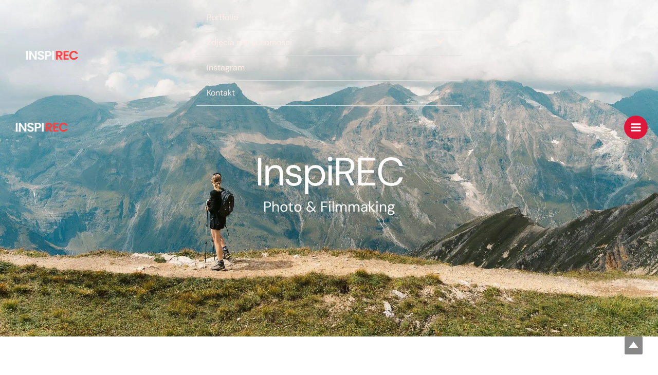

--- FILE ---
content_type: text/html; charset=UTF-8
request_url: https://inspirec.pl/
body_size: 35658
content:
<!DOCTYPE html>
<html class=" optml_no_js " lang="pl-PL">
<head><script data-pagespeed-no-defer data-two-no-delay type="text/javascript" >var two_worker_data_critical_data = {"critical_data":{"critical_css":true,"critical_fonts":true}}</script><script data-pagespeed-no-defer data-two-no-delay type="text/javascript" >var two_worker_data_font = {"font":[]}</script><script data-pagespeed-no-defer data-two-no-delay type="text/javascript" >var two_worker_data_excluded_js = {"js":[]}</script><script data-pagespeed-no-defer data-two-no-delay type="text/javascript" >var two_worker_data_js = {"js":[{"inline":false,"url":"https:\/\/inspirec.pl\/wp-includes\/js\/jquery\/jquery.min.js?ver=3.7.1","id":"jquery-core-js","uid":"two_696a2ab90c2e0","exclude_blob":false,"excluded_from_delay":false},{"inline":false,"url":"https:\/\/inspirec.pl\/wp-includes\/js\/jquery\/jquery-migrate.min.js?ver=3.4.1","id":"jquery-migrate-js","uid":"two_696a2ab90c326","exclude_blob":false,"excluded_from_delay":false},{"inline":false,"url":"https:\/\/inspirec.pl\/wp-content\/plugins\/wp-hide-post\/public\/js\/wp-hide-post-public.js?ver=2.0.10","id":"wp-hide-post-js","uid":"two_696a2ab90c32d","exclude_blob":false,"excluded_from_delay":false},{"inline":true,"code":"[base64]","id":"optml-print-js-after","uid":"two_696a2ab90c334","exclude_blob":false,"excluded_from_delay":false},{"inline":false,"url":"https:\/\/inspirec.pl\/wp-content\/plugins\/elementor\/assets\/lib\/font-awesome\/js\/v4-shims.min.js?ver=3.24.5","id":"font-awesome-4-shim-js","uid":"two_696a2ab90c348","exclude_blob":false,"excluded_from_delay":false},{"inline":true,"code":"[base64]","id":"","uid":"two_696a2ab90c34f","exclude_blob":false,"excluded_from_delay":false},{"inline":true,"code":"[base64]","id":"","uid":"two_696a2ab90c361","exclude_blob":false,"excluded_from_delay":false},{"inline":true,"code":"[base64]","id":"","uid":"two_696a2ab90c370","exclude_blob":false,"excluded_from_delay":false},{"inline":true,"code":"[base64]","id":"","uid":"two_696a2ab90c37d","exclude_blob":false,"excluded_from_delay":false},{"inline":true,"code":"[base64]","id":"","uid":"two_696a2ab90c38c","exclude_blob":false,"excluded_from_delay":false},{"inline":true,"code":"[base64]","id":"astra-theme-js-js-extra","uid":"two_696a2ab90c39b","exclude_blob":false,"excluded_from_delay":false},{"inline":false,"url":"https:\/\/inspirec.pl\/wp-content\/themes\/astra\/assets\/js\/minified\/frontend.min.js?ver=4.8.1","id":"astra-theme-js-js","uid":"two_696a2ab90c3a8","exclude_blob":false,"excluded_from_delay":false},{"inline":false,"url":"https:\/\/inspirec.pl\/wp-content\/plugins\/jquery-smooth-scroll\/js\/script.min.js?ver=6.9","id":"jquery-smooth-scroll-js","uid":"two_696a2ab90c3b6","exclude_blob":false,"excluded_from_delay":false},{"inline":true,"code":"[base64]","id":"qppr_frontend_scripts-js-extra","uid":"two_696a2ab90c3c3","exclude_blob":false,"excluded_from_delay":false},{"inline":false,"url":"https:\/\/inspirec.pl\/wp-content\/plugins\/quick-pagepost-redirect-plugin\/js\/qppr_frontend_script.min.js?ver=5.2.4","id":"qppr_frontend_scripts-js","uid":"two_696a2ab90c3d0","exclude_blob":false,"excluded_from_delay":false},{"inline":false,"url":"https:\/\/inspirec.pl\/wp-includes\/js\/dist\/dom-ready.min.js?ver=f77871ff7694fffea381","id":"wp-dom-ready-js","uid":"two_696a2ab90c3dc","exclude_blob":false,"excluded_from_delay":false},{"inline":true,"code":"[base64]","id":"starter-templates-zip-preview-js-extra","uid":"two_696a2ab90c3ea","exclude_blob":false,"excluded_from_delay":false},{"inline":false,"url":"https:\/\/inspirec.pl\/wp-content\/plugins\/astra-sites\/inc\/lib\/onboarding\/assets\/dist\/template-preview\/main.js?ver=06758d4d807d9d22c6ea","id":"starter-templates-zip-preview-js","uid":"two_696a2ab90c3f6","exclude_blob":false,"excluded_from_delay":false},{"inline":false,"url":"https:\/\/inspirec.pl\/wp-content\/plugins\/elementor-pro\/assets\/js\/webpack-pro.runtime.min.js?ver=3.18.1","id":"elementor-pro-webpack-runtime-js","uid":"two_696a2ab90c402","exclude_blob":false,"excluded_from_delay":false},{"inline":false,"url":"https:\/\/inspirec.pl\/wp-content\/plugins\/elementor\/assets\/js\/webpack.runtime.min.js?ver=3.24.5","id":"elementor-webpack-runtime-js","uid":"two_696a2ab90c410","exclude_blob":false,"excluded_from_delay":false},{"inline":false,"url":"https:\/\/inspirec.pl\/wp-content\/plugins\/elementor\/assets\/js\/frontend-modules.min.js?ver=3.24.5","id":"elementor-frontend-modules-js","uid":"two_696a2ab90c41e","exclude_blob":false,"excluded_from_delay":false},{"inline":false,"url":"https:\/\/inspirec.pl\/wp-includes\/js\/dist\/hooks.min.js?ver=dd5603f07f9220ed27f1","id":"wp-hooks-js","uid":"two_696a2ab90c42b","exclude_blob":false,"excluded_from_delay":false},{"inline":false,"url":"https:\/\/inspirec.pl\/wp-includes\/js\/dist\/i18n.min.js?ver=c26c3dc7bed366793375","id":"wp-i18n-js","uid":"two_696a2ab90c439","exclude_blob":false,"excluded_from_delay":false},{"inline":true,"code":"[base64]","id":"wp-i18n-js-after","uid":"two_696a2ab90c445","exclude_blob":false,"excluded_from_delay":false},{"inline":true,"code":"[base64]","id":"elementor-pro-frontend-js-before","uid":"two_696a2ab90c454","exclude_blob":false,"excluded_from_delay":false},{"inline":false,"url":"https:\/\/inspirec.pl\/wp-content\/plugins\/elementor-pro\/assets\/js\/frontend.min.js?ver=3.18.1","id":"elementor-pro-frontend-js","uid":"two_696a2ab90c466","exclude_blob":false,"excluded_from_delay":false},{"inline":false,"url":"https:\/\/inspirec.pl\/wp-includes\/js\/jquery\/ui\/core.min.js?ver=1.13.3","id":"jquery-ui-core-js","uid":"two_696a2ab90c473","exclude_blob":false,"excluded_from_delay":false},{"inline":true,"code":"[base64]","id":"elementor-frontend-js-before","uid":"two_696a2ab90c481","exclude_blob":false,"excluded_from_delay":false},{"inline":false,"url":"https:\/\/inspirec.pl\/wp-content\/plugins\/elementor\/assets\/js\/frontend.min.js?ver=3.24.5","id":"elementor-frontend-js","uid":"two_696a2ab90c49d","exclude_blob":false,"excluded_from_delay":false},{"inline":false,"url":"https:\/\/inspirec.pl\/wp-content\/plugins\/elementor-pro\/assets\/js\/preloaded-elements-handlers.min.js?ver=3.18.1","id":"pro-preloaded-elements-handlers-js","uid":"two_696a2ab90c4ab","exclude_blob":false,"excluded_from_delay":false},{"inline":true,"code":"[base64]","id":"","uid":"two_696a2ab90c4bc","exclude_blob":false,"excluded_from_delay":false},{"code":"[base64]","inline":true,"uid":"two_dispatchEvent_script"}]}</script><script data-pagespeed-no-defer data-two-no-delay type="text/javascript" >var two_worker_data_css = {"css":[{"url":"https:\/\/fonts.googleapis.com\/css?family=DM+Sans%3A400%2C%2C700%7CForum%3A400&display=swap#038;display=fallback&#038;ver=4.8.1","media":"all","uid":""},{"url":"https:\/\/fonts.googleapis.com\/css?family=Roboto%3A100%2C100italic%2C200%2C200italic%2C300%2C300italic%2C400%2C400italic%2C500%2C500italic%2C600%2C600italic%2C700%2C700italic%2C800%2C800italic%2C900%2C900italic%7CRoboto+Slab%3A100%2C100italic%2C200%2C200italic%2C300%2C300italic%2C400%2C400italic%2C500%2C500italic%2C600%2C600italic%2C700%2C700italic%2C800%2C800italic%2C900%2C900italic&display=swap#038;display=swap&#038;subset=latin-ext&#038;ver=6.9","media":"all","uid":""},{"url":"https:\/\/inspirec.pl\/wp-content\/cache\/tw_optimize\/css\/two_front_page_aggregated_5031697833a1b266bf9fe4d7a52cf38e_delay.min.css?date=1768565433","media":"all","uid":""}]}</script><noscript><link rel="stylesheet" crossorigin="anonymous" class="two_uncritical_css_noscript" media="all" href="https://fonts.googleapis.com/css?family=DM+Sans%3A400%2C%2C700%7CForum%3A400&display=swap#038;display=fallback&#038;ver=4.8.1"></noscript><noscript><link rel="stylesheet" crossorigin="anonymous" class="two_uncritical_css_noscript" media="all" href="https://fonts.googleapis.com/css?family=Roboto%3A100%2C100italic%2C200%2C200italic%2C300%2C300italic%2C400%2C400italic%2C500%2C500italic%2C600%2C600italic%2C700%2C700italic%2C800%2C800italic%2C900%2C900italic%7CRoboto+Slab%3A100%2C100italic%2C200%2C200italic%2C300%2C300italic%2C400%2C400italic%2C500%2C500italic%2C600%2C600italic%2C700%2C700italic%2C800%2C800italic%2C900%2C900italic&display=swap#038;display=swap&#038;subset=latin-ext&#038;ver=6.9"></noscript><noscript><link rel="stylesheet" crossorigin="anonymous" class="two_uncritical_css_noscript" media="all" href="https://inspirec.pl/wp-content/cache/tw_optimize/css/two_front_page_aggregated_5031697833a1b266bf9fe4d7a52cf38e_delay.min.css?date=1768565433"></noscript>
<meta charset="UTF-8">
<meta name="viewport" content="width=device-width, initial-scale=1">
	 <link rel="profile" href="https://gmpg.org/xfn/11"> 
	 <script data-pagespeed-no-defer data-two-no-delay type="text/javascript">window.addEventListener("load",function(){window.two_page_loaded=true;});function logLoaded(){console.log("window is loaded");}
(function listen(){if(window.two_page_loaded){logLoaded();}else{console.log("window is notLoaded");window.setTimeout(listen,50);}})();function applyElementorControllers(){if(!window.elementorFrontend)return;window.elementorFrontend.init()}
function applyViewCss(cssUrl){if(!cssUrl)return;const cssNode=document.createElement('link');cssNode.setAttribute("href",cssUrl);cssNode.setAttribute("rel","stylesheet");cssNode.setAttribute("type","text/css");document.head.appendChild(cssNode);}
var two_scripts_load=true;var two_load_delayed_javascript=function(event){if(two_scripts_load){two_scripts_load=false;two_connect_script(0);if(typeof two_delay_custom_js_new=="object"){document.dispatchEvent(two_delay_custom_js_new)}
window.two_delayed_loading_events.forEach(function(event){console.log("removed event listener");document.removeEventListener(event,two_load_delayed_javascript,false)});}};function two_loading_events(event){setTimeout(function(event){return function(){var t=function(eventType,elementClientX,elementClientY){var _event=new Event(eventType,{bubbles:true,cancelable:true});if(eventType==="click"){_event.clientX=elementClientX;_event.clientY=elementClientY}else{_event.touches=[{clientX:elementClientX,clientY:elementClientY}]}
return _event};var element;if(event&&event.type==="touchend"){var touch=event.changedTouches[0];element=document.elementFromPoint(touch.clientX,touch.clientY);element.dispatchEvent(t('touchstart',touch.clientX,touch.clientY));element.dispatchEvent(t('touchend',touch.clientX,touch.clientY));element.dispatchEvent(t('click',touch.clientX,touch.clientY));}else if(event&&event.type==="click"){element=document.elementFromPoint(event.clientX,event.clientY);element.dispatchEvent(t(event.type,event.clientX,event.clientY));}}}(event),150);}</script><script data-pagespeed-no-defer data-two-no-delay type="text/javascript">window.two_delayed_loading_attribute="data-twodelayedjs";window.two_delayed_js_load_libs_first="";window.two_delayed_loading_events=["mousemove","click","keydown","wheel","touchmove","touchend"];window.two_event_listeners=[];</script><script data-pagespeed-no-defer data-two-no-delay type="text/javascript">document.onreadystatechange=function(){if(document.readyState==="interactive"){if(window.two_delayed_loading_attribute!==undefined){window.two_delayed_loading_events.forEach(function(ev){window.two_event_listeners[ev]=document.addEventListener(ev,two_load_delayed_javascript,{passive:false})});}
if(window.two_delayed_loading_attribute_css!==undefined){window.two_delayed_loading_events_css.forEach(function(ev){window.two_event_listeners_css[ev]=document.addEventListener(ev,two_load_delayed_css,{passive:false})});}
if(window.two_load_delayed_iframe!==undefined){window.two_delayed_loading_iframe_events.forEach(function(ev){window.two_iframe_event_listeners[ev]=document.addEventListener(ev,two_load_delayed_iframe,{passive:false})});}}}</script><meta name='robots' content='index, follow, max-image-preview:large, max-snippet:-1, max-video-preview:-1' />

	<!-- This site is optimized with the Yoast SEO plugin v23.8 - https://yoast.com/wordpress/plugins/seo/ -->
	<title>InspiREC - Marcin Brzozowski - Fotografia &amp; Filmowanie</title>
	<meta name="description" content="InspiREC – Profesjonalna fotografia i filmy, które uchwycą wyjątkowość Twojej przestrzeni, styl życia i ludzi wokół. Oferuję zdjęcia wnętrz, nieruchomości, plenerów oraz krótkie filmy, które przyciągają uwagę i opowiadają historię." />
	<link rel="canonical" href="https://inspirec.pl/" />
	<meta property="og:locale" content="pl_PL" />
	<meta property="og:type" content="website" />
	<meta property="og:title" content="InspiREC - Marcin Brzozowski - Fotografia &amp; Filmowanie" />
	<meta property="og:description" content="InspiREC – Profesjonalna fotografia i filmy, które uchwycą wyjątkowość Twojej przestrzeni, styl życia i ludzi wokół. Oferuję zdjęcia wnętrz, nieruchomości, plenerów oraz krótkie filmy, które przyciągają uwagę i opowiadają historię." />
	<meta property="og:url" content="https://inspirec.pl/" />
	<meta property="og:site_name" content="InspiREC" />
	<meta property="article:modified_time" content="2026-01-07T10:52:20+00:00" />
	<meta property="og:image" content="https://mlwtrit1uuns.i.optimole.com/w:auto/h:auto/q:mauto/f:best/https://inspirec.pl/wp-content/uploads/2024/09/service2.png" />
	<meta property="og:image:width" content="370" />
	<meta property="og:image:height" content="500" />
	<meta property="og:image:type" content="image/png" />
	<meta name="twitter:card" content="summary_large_image" />
	<script type="application/ld+json" class="yoast-schema-graph">{"@context":"https://schema.org","@graph":[{"@type":"WebPage","@id":"https://inspirec.pl/","url":"https://inspirec.pl/","name":"InspiREC - Marcin Brzozowski - Fotografia &amp; Filmowanie","isPartOf":{"@id":"https://inspirec.pl/#website"},"about":{"@id":"https://inspirec.pl/#organization"},"primaryImageOfPage":{"@id":"https://inspirec.pl/#primaryimage"},"image":{"@id":"https://inspirec.pl/#primaryimage"},"thumbnailUrl":"https://mlwtrit1uuns.i.optimole.com/w:auto/h:auto/q:mauto/f:best/https://inspirec.pl/wp-content/uploads/2024/09/service2.png","datePublished":"2024-09-29T12:21:58+00:00","dateModified":"2026-01-07T10:52:20+00:00","description":"InspiREC – Profesjonalna fotografia i filmy, które uchwycą wyjątkowość Twojej przestrzeni, styl życia i ludzi wokół. Oferuję zdjęcia wnętrz, nieruchomości, plenerów oraz krótkie filmy, które przyciągają uwagę i opowiadają historię.","breadcrumb":{"@id":"https://inspirec.pl/#breadcrumb"},"inLanguage":"pl-PL","potentialAction":[{"@type":"ReadAction","target":["https://inspirec.pl/"]}]},{"@type":"ImageObject","inLanguage":"pl-PL","@id":"https://inspirec.pl/#primaryimage","url":"https://mlwtrit1uuns.i.optimole.com/w:auto/h:auto/q:mauto/f:best/https://inspirec.pl/wp-content/uploads/2024/09/service2.png","contentUrl":"https://mlwtrit1uuns.i.optimole.com/w:auto/h:auto/q:mauto/f:best/https://inspirec.pl/wp-content/uploads/2024/09/service2.png","width":370,"height":500},{"@type":"BreadcrumbList","@id":"https://inspirec.pl/#breadcrumb","itemListElement":[{"@type":"ListItem","position":1,"name":"Strona główna"}]},{"@type":"WebSite","@id":"https://inspirec.pl/#website","url":"https://inspirec.pl/","name":"InspiREC","description":"Filmowanie","publisher":{"@id":"https://inspirec.pl/#organization"},"potentialAction":[{"@type":"SearchAction","target":{"@type":"EntryPoint","urlTemplate":"https://inspirec.pl/?s={search_term_string}"},"query-input":{"@type":"PropertyValueSpecification","valueRequired":true,"valueName":"search_term_string"}}],"inLanguage":"pl-PL"},{"@type":"Organization","@id":"https://inspirec.pl/#organization","name":"InspiREC - Fotografia i Filmowanie","url":"https://inspirec.pl/","logo":{"@type":"ImageObject","inLanguage":"pl-PL","@id":"https://inspirec.pl/#/schema/logo/image/","url":"https://mlwtrit1uuns.i.optimole.com/w:auto/h:auto/q:mauto/f:best/https://inspirec.pl/wp-content/uploads/2019/05/logo-inspirec.png","contentUrl":"https://mlwtrit1uuns.i.optimole.com/w:auto/h:auto/q:mauto/f:best/https://inspirec.pl/wp-content/uploads/2019/05/logo-inspirec.png","width":512,"height":512,"caption":"InspiREC - Fotografia i Filmowanie"},"image":{"@id":"https://inspirec.pl/#/schema/logo/image/"}}]}</script>
	<!-- / Yoast SEO plugin. -->


<link rel='dns-prefetch' href='//fonts.googleapis.com' />
<link rel='dns-prefetch' href='//www.googletagmanager.com' />
<link rel='dns-prefetch' href='//mlwtrit1uuns.i.optimole.com' />
<link rel='preconnect' href='https://mlwtrit1uuns.i.optimole.com' />
<link rel="alternate" type="application/rss+xml" title="InspiREC &raquo; Kanał z wpisami" href="https://inspirec.pl/feed/" />
<link rel="alternate" type="application/rss+xml" title="InspiREC &raquo; Kanał z komentarzami" href="https://inspirec.pl/comments/feed/" />
<link rel="alternate" title="oEmbed (JSON)" type="application/json+oembed" href="https://inspirec.pl/wp-json/oembed/1.0/embed?url=https%3A%2F%2Finspirec.pl%2F" />
<link rel="alternate" title="oEmbed (XML)" type="text/xml+oembed" href="https://inspirec.pl/wp-json/oembed/1.0/embed?url=https%3A%2F%2Finspirec.pl%2F&#038;format=xml" />






















<link rel="preconnect" href="https://fonts.gstatic.com/" crossorigin><script data-two_delay_id="two_696a2ab90c2e0" data-two_delay_src="https://inspirec.pl/wp-includes/js/jquery/jquery.min.js?ver=3.7.1" id="jquery-core-js"></script>
<script data-two_delay_id="two_696a2ab90c326" data-two_delay_src="https://inspirec.pl/wp-includes/js/jquery/jquery-migrate.min.js?ver=3.4.1" id="jquery-migrate-js"></script>
<script data-two_delay_id="two_696a2ab90c32d" data-two_delay_src="https://inspirec.pl/wp-content/plugins/wp-hide-post/public/js/wp-hide-post-public.js?ver=2.0.10" id="wp-hide-post-js"></script>
<script data-two_delay_src='inline' data-two_delay_id="two_696a2ab90c334" id="optml-print-js-after"></script>
<script data-two_delay_id="two_696a2ab90c348" data-two_delay_src="https://inspirec.pl/wp-content/plugins/elementor/assets/lib/font-awesome/js/v4-shims.min.js?ver=3.24.5" id="font-awesome-4-shim-js"></script>
<link rel="https://api.w.org/" href="https://inspirec.pl/wp-json/" /><link rel="alternate" title="JSON" type="application/json" href="https://inspirec.pl/wp-json/wp/v2/pages/11" /><link rel="EditURI" type="application/rsd+xml" title="RSD" href="https://inspirec.pl/xmlrpc.php?rsd" />
<meta name="generator" content="WordPress 6.9" />
<link rel='shortlink' href='https://inspirec.pl/' />
<meta name="generator" content="Site Kit by Google 1.139.0" /><script data-two_delay_src='inline' data-two_delay_id="two_696a2ab90c34f" type="text/javascript"></script>
<!-- Google AdSense meta tags added by Site Kit -->
<meta name="google-adsense-platform-account" content="ca-host-pub-2644536267352236">
<meta name="google-adsense-platform-domain" content="sitekit.withgoogle.com">
<!-- End Google AdSense meta tags added by Site Kit -->
<meta name="generator" content="Elementor 3.24.5; features: e_font_icon_svg, additional_custom_breakpoints; settings: css_print_method-internal, google_font-enabled, font_display-swap">
			
			<meta name="generator" content="Optimole 3.13.7">
		
		<script data-two_delay_src='inline' data-two_delay_id="two_696a2ab90c361" type="application/javascript"></script><link rel="icon" href="https://mlwtrit1uuns.i.optimole.com/w:32/h:32/q:mauto/f:best/https://inspirec.pl/wp-content/uploads/2024/08/cropped-cropped-inspirec-wesela.jpg" sizes="32x32" />
<link rel="icon" href="https://mlwtrit1uuns.i.optimole.com/w:192/h:192/q:mauto/f:best/https://inspirec.pl/wp-content/uploads/2024/08/cropped-cropped-inspirec-wesela.jpg" sizes="192x192" />
<link rel="apple-touch-icon" href="https://mlwtrit1uuns.i.optimole.com/w:180/h:180/q:mauto/f:best/https://inspirec.pl/wp-content/uploads/2024/08/cropped-cropped-inspirec-wesela.jpg" />
<meta name="msapplication-TileImage" content="https://mlwtrit1uuns.i.optimole.com/w:270/h:270/q:mauto/f:best/https://inspirec.pl/wp-content/uploads/2024/08/cropped-cropped-inspirec-wesela.jpg" />
		
		
<style class="two_critical_css" type="text/css">address,blockquote,body,dd,dl,dt,fieldset,figure,h1,h2,h3,h4,h5,h6,hr,html,iframe,legend,li,ol,p,pre,textarea,ul{border:0;font-size:100%;font-style:inherit;font-weight:inherit;margin:0;outline:0;padding:0;vertical-align:baseline}html{-webkit-text-size-adjust:100%;-ms-text-size-adjust:100%}body{margin:0}main,nav{display:block}a{background-color:#fff0}a,a:focus,a:hover,a:visited{text-decoration:none}img{border:0}svg:not(:root){overflow:hidden}button,input,optgroup,select,textarea{color:inherit;font:inherit;margin:0}button{overflow:visible}button,select{text-transform:none}button,html input[type=button],input[type=reset],input[type=submit]{-webkit-appearance:button;cursor:pointer}.ast-container{max-width:100%}.ast-container,.ast-container-fluid{margin-left:auto;margin-right:auto;padding-left:20px;padding-right:20px}h1,h2,h3,h4,h5,h6{clear:both}.entry-content h1,h1{color:#808285;font-size:2em;line-height:1.2}.entry-content h2,h2{color:#808285;font-size:1.7em;line-height:1.3}.entry-content h3,h3{color:#808285;font-size:1.5em;line-height:1.4}.entry-content h4,h4{color:#808285;line-height:1.5;font-size:1.3em}html{box-sizing:border-box}*,:after,:before{box-sizing:inherit}body{color:#808285;background:#fff;font-style:normal}ol,ul{margin:0 0 1.5em 3em}ul{list-style:disc}li>ol,li>ul{margin-bottom:0;margin-left:1.5em}img{height:auto;max-width:100%}.ast-button,.button,button,input,select,textarea{color:#808285;font-weight:400;font-size:100%;margin:0;vertical-align:baseline}button,input{line-height:normal}.ast-button,.button,button,input[type=button],input[type=reset],input[type=submit]{border:1px solid;border-color:var(--ast-border-color);border-radius:2px;background:#e6e6e6;padding:.6em 1em .4em;color:#fff}a{color:#4169e1}.screen-reader-text{border:0;clip:rect(1px,1px,1px,1px);height:1px;margin:-1px;overflow:hidden;padding:0;position:absolute;width:1px;word-wrap:normal!important}body{-webkit-font-smoothing:antialiased;-moz-osx-font-smoothing:grayscale}body:not(.logged-in){position:relative}#page{position:relative}a,a:focus{text-decoration:none}.secondary a *,.site-footer a *,.site-header a *,a{transition:all .2s linear}img{vertical-align:middle}.entry-content h1,.entry-content h2,.entry-content h3,.entry-content h4,.entry-content h5,.entry-content h6{margin-bottom:20px}p{margin-bottom:1.75em}.ast-button,.ast-custom-button,body,button,input[type=button],input[type=submit],textarea{line-height:1.85714285714286}body{background-color:#fff}#page{display:block}#primary,#secondary{width:100%}#primary{margin:4em 0}.main-navigation{height:100%;-js-display:inline-flex;display:inline-flex}.main-navigation ul{list-style:none;margin:0;padding-left:0;position:relative}.main-header-menu .menu-link,.main-header-menu>a{text-decoration:none;padding:0 1em;display:inline-block;transition:all .2s linear}.main-header-menu .menu-item{position:relative}.main-header-menu .sub-menu{width:240px;background:#fff;left:-999em;position:absolute;top:100%;z-index:99999;visibility:hidden}.main-header-menu .sub-menu .menu-link{padding:.9em 1em;display:block;word-wrap:break-word}.main-header-menu .sub-menu .menu-item:not(.menu-item-has-children) .menu-link .icon-arrow:first-of-type{display:none}.submenu-with-border .sub-menu{border-width:1px;border-style:solid}.submenu-with-border .sub-menu .menu-link{border-width:0 0 1px;border-style:solid}.ast-desktop .submenu-with-border .sub-menu>.menu-item:last-child>.menu-link{border-bottom-style:none}.ast-header-break-point .main-navigation{padding-left:0}.ast-header-break-point .main-navigation ul .menu-item .menu-link{padding:0 20px;display:inline-block;width:100%;border:0;border-bottom-width:1px;border-style:solid;border-color:var(--ast-border-color)}.ast-header-break-point .main-header-menu{background-color:#f9f9f9;border-top-width:0}.ast-header-break-point .main-header-menu .sub-menu{background-color:#f9f9f9;position:static;opacity:1;visibility:visible;border:0;width:auto}.ast-header-break-point .submenu-with-border .sub-menu{border:0}.ast-header-break-point .dropdown-menu-toggle{display:none}.ast-button-wrap{display:inline-block}.ast-button-wrap button{box-shadow:none;border:none}.ast-button-wrap .menu-toggle{padding:0;width:2.2em;height:2.1em;font-size:1.5em;font-weight:400;border-radius:2px;-webkit-font-smoothing:antialiased;-moz-osx-font-smoothing:grayscale;border-radius:2px;vertical-align:middle;line-height:1.85714285714286}.ast-button-wrap .menu-toggle.main-header-menu-toggle{padding:0 .5em;width:auto;text-align:center}.header-main-layout-1 .ast-main-header-bar-alignment{margin-left:auto}.site-navigation{height:100%}.site-header .menu-link *{transition:none}.ast-icon.icon-arrow svg{height:.6em;width:.6em;position:relative;margin-left:10px}.ast-header-break-point .main-header-bar-navigation{flex:auto}.ast-header-break-point .ast-main-header-bar-alignment{display:block;width:100%;flex:auto;order:4}.ast-header-break-point .ast-icon.icon-arrow svg{height:.85em;width:.95em;position:relative;margin-left:10px}.ast-icon svg{fill:currentColor}.entry-content>:last-child,.entry-summary>:last-child,.page-content>:last-child{margin-bottom:0}body{overflow-x:hidden}.ast-builder-grid-row{display:grid;grid-template-columns:auto auto;align-items:center;grid-column-gap:20px;overflow-wrap:anywhere}.ast-builder-grid-row>.site-header-section{flex-wrap:nowrap}.ast-builder-footer-grid-columns{grid-column-gap:50px}.ast-builder-grid-row.ast-grid-center-col-layout{grid-template-columns:1fr auto 1fr}.ast-builder-layout-element{align-items:center}.site-header-section{height:100%;min-height:0;align-items:center}.site-header-section>*{padding:0 10px}.site-header-section>div:first-child{padding-left:0}.site-header-section>div:last-child{padding-right:0}.site-header-section .ast-builder-menu{align-items:center}.ast-grid-right-center-section{justify-content:flex-start;flex-grow:1}.ast-grid-right-section{justify-content:flex-end}.ast-grid-left-center-section{justify-content:flex-end;flex-grow:1}.ast-logo-title-inline .ast-site-identity{padding:1em 0;-js-display:inline-flex;display:inline-flex;vertical-align:middle;align-items:center;transition:all .2s linear}.ast-grid-section-center{justify-content:center}.ahfb-svg-iconset{-js-display:inline-flex;display:inline-flex;align-self:center}.ahfb-svg-iconset svg{width:17px;height:17px;transition:none}.ahfb-svg-iconset svg>*{transition:none}.ast-footer-copyright p{margin-bottom:0}.ast-builder-grid-row-container{display:grid;align-content:center}.main-header-bar .main-header-bar-navigation{height:100%}.ast-nav-menu .sub-menu{line-height:1.45}.ast-builder-menu .main-navigation{padding:0}.ast-builder-menu .main-navigation>ul{align-self:center}.ast-footer-copyright,.ast-footer-social-wrap,.site-footer-focus-item{width:100%}.ast-header-break-point #ast-mobile-header{display:block}.ast-header-break-point .main-header-bar-navigation{line-height:3}.ast-header-break-point .main-header-bar-navigation .menu-item-has-children>.ast-menu-toggle{display:inline-block;position:absolute;font-size:inherit;top:0;right:20px;cursor:pointer;-webkit-font-smoothing:antialiased;-moz-osx-font-smoothing:grayscale;padding:0 .907em;font-weight:400;line-height:inherit}.ast-header-break-point .main-header-bar-navigation .menu-item-has-children>.ast-menu-toggle>.ast-icon.icon-arrow{pointer-events:none}.ast-header-break-point .main-header-bar-navigation .menu-item-has-children .sub-menu{display:none}.ast-header-break-point .ast-nav-menu .sub-menu{line-height:3}.site-footer-section{justify-content:center}.site-footer-section>*{margin-bottom:10px}.site-footer-section>:last-child{margin-bottom:0}.site-primary-footer-wrap{padding-top:45px;padding-bottom:45px}.ast-hfb-header.ast-header-break-point .main-header-bar-navigation{width:100%;margin:0}.menu-toggle .ast-close-svg{display:none}.ast-mobile-header-wrap .menu-toggle .mobile-menu-toggle-icon{-js-display:inline-flex;display:inline-flex;align-self:center}.ast-mobile-header-wrap .ast-button-wrap .menu-toggle.main-header-menu-toggle{-js-display:flex;display:flex;align-items:center;width:auto;height:auto}.menu-toggle .mobile-menu-toggle-icon{-js-display:inline-flex;display:inline-flex;align-self:center}.ast-button-wrap .menu-toggle.main-header-menu-toggle{padding:.5em;align-items:center;-js-display:flex;display:flex}.site-header{z-index:99;position:relative}.main-header-bar-wrap{position:relative}.main-header-bar{background-color:#fff;border-bottom-color:var(--ast-border-color);border-bottom-style:solid}.ast-header-break-point .main-header-bar{border:0}.ast-header-break-point .main-header-bar{border-bottom-color:var(--ast-border-color);border-bottom-style:solid}.main-header-bar{margin-left:auto;margin-right:auto}.ast-desktop .main-header-menu.ast-menu-shadow .sub-menu{box-shadow:0 4px 10px -2px rgb(0 0 0 / .1)}.site-branding{line-height:1;align-self:center}.ast-menu-toggle{display:none;background:0 0;color:inherit;border-style:dotted;border-color:#fff0}.main-header-bar{z-index:4;position:relative}.main-header-bar .main-header-bar-navigation .sub-menu{line-height:1.45}.ast-site-identity{padding:1em 0}.ast-header-break-point .site-header .main-header-bar-wrap .site-branding{flex:1;align-self:center}.ast-header-break-point .ast-site-identity{width:100%}.ast-header-break-point .main-header-bar{display:block;line-height:3}.ast-header-break-point .main-header-bar .main-header-bar-navigation{line-height:3}.ast-header-break-point .main-header-bar .main-header-bar-navigation .sub-menu{line-height:3}.ast-header-break-point .main-header-bar .main-header-bar-navigation .menu-item-has-children .sub-menu{display:none}.ast-header-break-point .main-header-bar .main-header-bar-navigation .menu-item-has-children>.ast-menu-toggle{display:inline-block;position:absolute;font-size:inherit;top:-1px;right:20px;cursor:pointer;-webkit-font-smoothing:antialiased;-moz-osx-font-smoothing:grayscale;padding:0 .907em;font-weight:400;line-height:inherit;transition:all .2s}.ast-header-break-point .main-header-bar .main-header-bar-navigation .main-header-menu{border-top-width:0}.ast-header-break-point .main-navigation{display:block;width:100%}.ast-header-break-point .main-navigation ul ul{left:auto;right:auto}.ast-header-break-point .main-navigation .stack-on-mobile li{width:100%}.ast-header-break-point .main-header-bar-navigation{width:calc(100% + 40px);margin:0 -20px}.ast-header-break-point .ast-builder-menu{width:100%}.ast-desktop .main-header-menu>.menu-item .sub-menu:before{position:absolute;content:'';top:0;left:0;width:100%;transform:translateY(-100%)}.page .entry-header{margin-bottom:1.5em}.ast-single-post .entry-header.ast-header-without-markup,.ast-single-post .entry-header.ast-no-title.ast-no-thumbnail{margin-bottom:0}.entry-header{margin-bottom:1.2em;word-wrap:break-word}.entry-content{word-wrap:break-word}.entry-content .wp-audio-shortcode,.entry-content .wp-embedded-audio,.entry-content .wp-embedded-video,.entry-content .wp-video,.entry-content p{margin-bottom:1.6em}.entry-content::after{display:table;clear:both;content:''}.ast-flex{-js-display:flex;display:flex;flex-wrap:wrap}.ast-inline-flex{-js-display:inline-flex;display:inline-flex;align-items:center;flex-wrap:wrap;align-content:center}.ast-flex-grow-1{flex-grow:1}:root{--ast-post-nav-space:0;--ast-container-default-xlg-padding:6.67em;--ast-container-default-lg-padding:5.67em;--ast-container-default-slg-padding:4.34em;--ast-container-default-md-padding:3.34em;--ast-container-default-sm-padding:6.67em;--ast-container-default-xs-padding:2.4em;--ast-container-default-xxs-padding:1.4em;--ast-code-block-background:#EEEEEE;--ast-comment-inputs-background:#FAFAFA;--ast-normal-container-width:1200px;--ast-narrow-container-width:750px;--ast-blog-title-font-weight:normal;--ast-blog-meta-weight:inherit}html{font-size:100%}a,.page-title{color:var(--ast-global-color-0)}body,button,input,select,textarea,.ast-button,.ast-custom-button{font-family:'DM Sans',sans-serif;font-weight:400;font-size:16px;font-size:1rem;line-height:var(--ast-body-line-height,1.7em)}p,.entry-content p{margin-bottom:0}h1,.entry-content h1,h2,.entry-content h2,h3,.entry-content h3,h4,.entry-content h4,h5,.entry-content h5,h6,.entry-content h6,.site-title,.site-title a{font-family:'DM Sans',sans-serif;font-weight:400}header .custom-logo-link img{max-width:120px;width:120px}h1,.entry-content h1{font-size:64px;font-size:4rem;font-weight:400;font-family:'DM Sans',sans-serif;line-height:1.4em}h2,.entry-content h2{font-size:30px;font-size:1.875rem;font-weight:400;font-family:'DM Sans',sans-serif;line-height:1.3em}h3,.entry-content h3{font-size:20px;font-size:1.25rem;font-weight:400;font-family:'DM Sans',sans-serif;line-height:1.3em}h4,.entry-content h4{font-size:35px;font-size:2.1875rem;line-height:1.25em;font-weight:400;font-family:'Forum',display}body,h1,.entry-title a,.entry-content h1,h2,.entry-content h2,h3,.entry-content h3,h4,.entry-content h4,h5,.entry-content h5,h6,.entry-content h6{color:var(--ast-global-color-3)}.ast-logo-title-inline .site-logo-img{padding-right:1em}.site-logo-img img{transition:all 0.2s linear}.ast-page-builder-template .site-content>.ast-container{max-width:100%;padding:0}.ast-page-builder-template .site .site-content #primary{padding:0;margin:0}.ast-page-builder-template .entry-header.ast-header-without-markup{margin-top:0;margin-bottom:0}.ast-page-builder-template .entry-header{margin-top:4em;margin-left:auto;margin-right:auto;padding-left:20px;padding-right:20px}@media (max-width:921.9px){#ast-desktop-header{display:none}}@media (min-width:922px){#ast-mobile-header{display:none}}@media (max-width:921px){.ast-theme-transparent-header #primary,.ast-theme-transparent-header #secondary{padding:0}}@media (max-width:921px){.ast-separate-container #primary,.ast-separate-container #secondary{padding:1.5em 0}#primary,#secondary{padding:1.5em 0;margin:0}.ast-left-sidebar #content>.ast-container{display:flex;flex-direction:column-reverse;width:100%}.ast-separate-container .ast-article-post,.ast-separate-container .ast-article-single{padding:1.5em 2.14em}.ast-author-box img.avatar{margin:20px 0 0 0}}.elementor-button-wrapper .elementor-button{border-style:solid;text-decoration:none;border-top-width:0;border-right-width:0;border-left-width:0;border-bottom-width:0}body .elementor-button.elementor-size-sm,body .elementor-button.elementor-size-xs,body .elementor-button.elementor-size-md,body .elementor-button.elementor-size-lg,body .elementor-button.elementor-size-xl,body .elementor-button{border-top-left-radius:4px;border-top-right-radius:4px;border-bottom-right-radius:4px;border-bottom-left-radius:4px;padding-top:17px;padding-right:40px;padding-bottom:17px;padding-left:40px}@media (max-width:921px){.elementor-button-wrapper .elementor-button.elementor-size-sm,.elementor-button-wrapper .elementor-button.elementor-size-xs,.elementor-button-wrapper .elementor-button.elementor-size-md,.elementor-button-wrapper .elementor-button.elementor-size-lg,.elementor-button-wrapper .elementor-button.elementor-size-xl,.elementor-button-wrapper .elementor-button{padding-top:16px;padding-right:32px;padding-bottom:16px;padding-left:32px}}@media (max-width:544px){.elementor-button-wrapper .elementor-button.elementor-size-sm,.elementor-button-wrapper .elementor-button.elementor-size-xs,.elementor-button-wrapper .elementor-button.elementor-size-md,.elementor-button-wrapper .elementor-button.elementor-size-lg,.elementor-button-wrapper .elementor-button.elementor-size-xl,.elementor-button-wrapper .elementor-button{padding-top:15px;padding-right:28px;padding-bottom:15px;padding-left:28px}}.elementor-button-wrapper .elementor-button{border-color:var(--ast-global-color-0);background-color:var(--ast-global-color-0)}.wp-block-button .wp-block-button__link,.elementor-button-wrapper .elementor-button,.elementor-button-wrapper .elementor-button:visited{color:var(--ast-global-color-2)}.elementor-button-wrapper .elementor-button{font-weight:400;font-size:14px;font-size:.875rem;line-height:1em;text-transform:none}body .elementor-button.elementor-size-sm,body .elementor-button.elementor-size-xs,body .elementor-button.elementor-size-md,body .elementor-button.elementor-size-lg,body .elementor-button.elementor-size-xl,body .elementor-button{font-size:14px;font-size:.875rem}.elementor-widget-heading h1.elementor-heading-title{line-height:1.4em}.elementor-widget-heading h2.elementor-heading-title{line-height:1.3em}.elementor-widget-heading h4.elementor-heading-title{line-height:1.25em}.menu-toggle,button,.ast-button,.ast-custom-button,.button,input#submit,input[type="button"],input[type="submit"],input[type="reset"],form[CLASS*="wp-block-search__"].wp-block-search .wp-block-search__inside-wrapper .wp-block-search__button,body .wp-block-file .wp-block-file__button,.woocommerce-js a.button,.woocommerce button.button,.woocommerce .woocommerce-message a.button,.woocommerce #respond input#submit.alt,.woocommerce input.button.alt,.woocommerce input.button,.woocommerce input.button:disabled,.woocommerce input.button:disabled[disabled],.woocommerce input.button:disabled:hover,.woocommerce input.button:disabled[disabled]:hover,.woocommerce #respond input#submit,.woocommerce button.button.alt.disabled,.wc-block-grid__products .wc-block-grid__product .wp-block-button__link,.wc-block-grid__product-onsale,[CLASS*="wc-block"] button,.woocommerce-js .astra-cart-drawer .astra-cart-drawer-content .woocommerce-mini-cart__buttons .button:not(.checkout):not(.ast-continue-shopping),.woocommerce-js .astra-cart-drawer .astra-cart-drawer-content .woocommerce-mini-cart__buttons a.checkout,.woocommerce button.button.alt.disabled.wc-variation-selection-needed,[CLASS*="wc-block"] .wc-block-components-button{border-style:solid;border-top-width:0;border-right-width:0;border-left-width:0;border-bottom-width:0;color:var(--ast-global-color-2);border-color:var(--ast-global-color-0);background-color:var(--ast-global-color-0);padding-top:17px;padding-right:40px;padding-bottom:17px;padding-left:40px;font-family:inherit;font-weight:400;font-size:14px;font-size:.875rem;line-height:1em;text-transform:none;border-top-left-radius:4px;border-top-right-radius:4px;border-bottom-right-radius:4px;border-bottom-left-radius:4px}@media (max-width:921px){.menu-toggle,button,.ast-button,.ast-custom-button,.button,input#submit,input[type="button"],input[type="submit"],input[type="reset"],form[CLASS*="wp-block-search__"].wp-block-search .wp-block-search__inside-wrapper .wp-block-search__button,body .wp-block-file .wp-block-file__button,.woocommerce-js a.button,.woocommerce button.button,.woocommerce .woocommerce-message a.button,.woocommerce #respond input#submit.alt,.woocommerce input.button.alt,.woocommerce input.button,.woocommerce input.button:disabled,.woocommerce input.button:disabled[disabled],.woocommerce input.button:disabled:hover,.woocommerce input.button:disabled[disabled]:hover,.woocommerce #respond input#submit,.woocommerce button.button.alt.disabled,.wc-block-grid__products .wc-block-grid__product .wp-block-button__link,.wc-block-grid__product-onsale,[CLASS*="wc-block"] button,.woocommerce-js .astra-cart-drawer .astra-cart-drawer-content .woocommerce-mini-cart__buttons .button:not(.checkout):not(.ast-continue-shopping),.woocommerce-js .astra-cart-drawer .astra-cart-drawer-content .woocommerce-mini-cart__buttons a.checkout,.woocommerce button.button.alt.disabled.wc-variation-selection-needed,[CLASS*="wc-block"] .wc-block-components-button{padding-top:16px;padding-right:32px;padding-bottom:16px;padding-left:32px;font-size:16px;font-size:1rem}}@media (max-width:544px){.menu-toggle,button,.ast-button,.ast-custom-button,.button,input#submit,input[type="button"],input[type="submit"],input[type="reset"],form[CLASS*="wp-block-search__"].wp-block-search .wp-block-search__inside-wrapper .wp-block-search__button,body .wp-block-file .wp-block-file__button,.woocommerce-js a.button,.woocommerce button.button,.woocommerce .woocommerce-message a.button,.woocommerce #respond input#submit.alt,.woocommerce input.button.alt,.woocommerce input.button,.woocommerce input.button:disabled,.woocommerce input.button:disabled[disabled],.woocommerce input.button:disabled:hover,.woocommerce input.button:disabled[disabled]:hover,.woocommerce #respond input#submit,.woocommerce button.button.alt.disabled,.wc-block-grid__products .wc-block-grid__product .wp-block-button__link,.wc-block-grid__product-onsale,[CLASS*="wc-block"] button,.woocommerce-js .astra-cart-drawer .astra-cart-drawer-content .woocommerce-mini-cart__buttons .button:not(.checkout):not(.ast-continue-shopping),.woocommerce-js .astra-cart-drawer .astra-cart-drawer-content .woocommerce-mini-cart__buttons a.checkout,.woocommerce button.button.alt.disabled.wc-variation-selection-needed,[CLASS*="wc-block"] .wc-block-components-button{padding-top:15px;padding-right:28px;padding-bottom:15px;padding-left:28px;font-size:14px;font-size:.875rem}}@media (max-width:921px){.menu-toggle,button,.ast-button,.button,input#submit,input[type="button"],input[type="submit"],input[type="reset"]{font-size:16px;font-size:1rem}.ast-mobile-header-stack .main-header-bar .ast-search-menu-icon{display:inline-block}.ast-header-break-point.ast-header-custom-item-outside .ast-mobile-header-stack .main-header-bar .ast-search-icon{margin:0}.ast-comment-avatar-wrap img{max-width:2.5em}.ast-comment-meta{padding:0 1.8888em 1.3333em}.ast-separate-container .ast-comment-list li.depth-1{padding:1.5em 2.14em}.ast-separate-container .comment-respond{padding:2em 2.14em}}@media (min-width:544px){.ast-container{max-width:100%}}@media (max-width:544px){.ast-separate-container .ast-article-post,.ast-separate-container .ast-article-single,.ast-separate-container .comments-title,.ast-separate-container .ast-archive-description{padding:1.5em 1em}.ast-separate-container #content .ast-container{padding-left:.54em;padding-right:.54em}.ast-separate-container .ast-comment-list .bypostauthor{padding:.5em}.ast-search-menu-icon.ast-dropdown-active .search-field{width:170px}.menu-toggle,button,.ast-button,.button,input#submit,input[type="button"],input[type="submit"],input[type="reset"]{font-size:14px;font-size:.875rem}}body,.ast-separate-container{background-color:var(--ast-global-color-5);background-image:none}@media (max-width:921px){.site-title{display:none}.site-header .site-description{display:none}h1,.entry-content h1{font-size:30px}h2,.entry-content h2{font-size:25px}h3,.entry-content h3{font-size:20px}h4,.entry-content h4{font-size:35px;font-size:2.1875rem}.astra-logo-svg{width:60px}header .custom-logo-link img,.ast-header-break-point .site-logo-img .custom-mobile-logo-link img{max-width:60px;width:60px}}@media (max-width:544px){.site-title{display:none}.site-header .site-description{display:none}h1,.entry-content h1{font-size:30px}h2,.entry-content h2{font-size:25px}h3,.entry-content h3{font-size:20px}h4,.entry-content h4{font-size:24px;font-size:1.5rem}header .custom-logo-link img,.ast-header-break-point .site-branding img,.ast-header-break-point .custom-logo-link img{max-width:50px;width:50px}.astra-logo-svg{width:50px}.ast-header-break-point .site-logo-img .custom-mobile-logo-link img{max-width:50px}}@media (max-width:921px){html{font-size:91.2%}}@media (max-width:544px){html{font-size:91.2%}}@media (min-width:922px){.ast-container{max-width:1240px}}@media (min-width:922px){.site-content .ast-container{display:flex}}@media (max-width:921px){.site-content .ast-container{flex-direction:column}}.ast-theme-transparent-header [data-section="section-header-mobile-trigger"] .ast-button-wrap .mobile-menu-toggle-icon .ast-mobile-svg{fill:#fff}.ast-theme-transparent-header [data-section="section-header-mobile-trigger"] .ast-button-wrap .ast-mobile-menu-trigger-fill{background:var(--ast-global-color-0)}.ast-theme-transparent-header [data-section="section-header-mobile-trigger"] .ast-button-wrap .ast-mobile-menu-trigger-fill,.ast-theme-transparent-header [data-section="section-header-mobile-trigger"] .ast-button-wrap .ast-mobile-menu-trigger-minimal{color:#fff;border:none}.footer-widget-area[data-section^="section-fb-html-"] .ast-builder-html-element{text-align:center}html body{--wp--custom--ast-default-block-top-padding:3em;--wp--custom--ast-default-block-right-padding:3em;--wp--custom--ast-default-block-bottom-padding:3em;--wp--custom--ast-default-block-left-padding:3em;--wp--custom--ast-container-width:1200px;--wp--custom--ast-content-width-size:1200px;--wp--custom--ast-wide-width-size:calc(1200px + var(--wp--custom--ast-default-block-left-padding) + var(--wp--custom--ast-default-block-right-padding))}@media (max-width:921px){html body{--wp--custom--ast-default-block-top-padding:3em;--wp--custom--ast-default-block-right-padding:2em;--wp--custom--ast-default-block-bottom-padding:3em;--wp--custom--ast-default-block-left-padding:2em}}@media (max-width:544px){html body{--wp--custom--ast-default-block-top-padding:3em;--wp--custom--ast-default-block-right-padding:1.5em;--wp--custom--ast-default-block-bottom-padding:3em;--wp--custom--ast-default-block-left-padding:1.5em}}.ast-page-builder-template .entry-header{padding-left:0}:root{--ast-global-color-0:#DD183B;--ast-global-color-1:#CC1939;--ast-global-color-2:#0F172A;--ast-global-color-3:#3A3A3A;--ast-global-color-4:#FFEDE6;--ast-global-color-5:#FFFFFF;--ast-global-color-6:#FFD1BF;--ast-global-color-7:#140609;--ast-global-color-8:#222222}:root{--ast-border-color:#dddddd}.ast-theme-transparent-header #masthead .site-logo-img .transparent-custom-logo img{max-width:120px;width:120px}@media (max-width:921px){.ast-theme-transparent-header #masthead .site-logo-img .transparent-custom-logo .astra-logo-svg{width:60px}.ast-theme-transparent-header #masthead .site-logo-img .transparent-custom-logo img{max-width:60px;width:60px}}@media (max-width:543px){.ast-theme-transparent-header #masthead .site-logo-img .transparent-custom-logo .astra-logo-svg{width:50px}.ast-theme-transparent-header #masthead .site-logo-img .transparent-custom-logo img{max-width:50px;width:50px}}@media (min-width:921px){.ast-theme-transparent-header #masthead{position:absolute;left:0;right:0}.ast-theme-transparent-header .main-header-bar,.ast-theme-transparent-header.ast-header-break-point .main-header-bar{background:none}body.elementor-editor-active.ast-theme-transparent-header #masthead,.fl-builder-edit .ast-theme-transparent-header #masthead,body.vc_editor.ast-theme-transparent-header #masthead,body.brz-ed.ast-theme-transparent-header #masthead{z-index:0}.ast-header-break-point.ast-replace-site-logo-transparent.ast-theme-transparent-header .custom-mobile-logo-link{display:none}.ast-header-break-point.ast-replace-site-logo-transparent.ast-theme-transparent-header .transparent-custom-logo{display:inline-block}.ast-theme-transparent-header .ast-above-header,.ast-theme-transparent-header .ast-above-header.ast-above-header-bar{background-image:none;background-color:#fff0}.ast-theme-transparent-header .ast-below-header,.ast-theme-transparent-header .ast-below-header.ast-below-header-bar{background-image:none;background-color:#fff0}}.ast-theme-transparent-header .ast-builder-menu .main-header-menu,.ast-theme-transparent-header .ast-builder-menu .main-header-menu .sub-menu,.ast-theme-transparent-header .ast-builder-menu .main-header-menu,.ast-theme-transparent-header.ast-header-break-point .ast-builder-menu .main-header-bar-wrap .main-header-menu,.ast-flyout-menu-enable.ast-header-break-point.ast-theme-transparent-header .main-header-bar-navigation .site-navigation,.ast-fullscreen-menu-enable.ast-header-break-point.ast-theme-transparent-header .main-header-bar-navigation .site-navigation,.ast-flyout-above-menu-enable.ast-header-break-point.ast-theme-transparent-header .ast-above-header-navigation-wrap .ast-above-header-navigation,.ast-flyout-below-menu-enable.ast-header-break-point.ast-theme-transparent-header .ast-below-header-navigation-wrap .ast-below-header-actual-nav,.ast-fullscreen-above-menu-enable.ast-header-break-point.ast-theme-transparent-header .ast-above-header-navigation-wrap,.ast-fullscreen-below-menu-enable.ast-header-break-point.ast-theme-transparent-header .ast-below-header-navigation-wrap,.ast-theme-transparent-header .main-header-menu .menu-link{background-color:#fff0}.ast-theme-transparent-header .ast-builder-menu .main-header-menu,.ast-theme-transparent-header .ast-builder-menu .main-header-menu .menu-link,.ast-theme-transparent-header [CLASS*="ast-builder-menu-"] .main-header-menu .menu-item>.menu-link,.ast-theme-transparent-header .ast-masthead-custom-menu-items,.ast-theme-transparent-header .ast-masthead-custom-menu-items a,.ast-theme-transparent-header .ast-builder-menu .main-header-menu .menu-item>.ast-menu-toggle,.ast-theme-transparent-header .ast-builder-menu .main-header-menu .menu-item>.ast-menu-toggle,.ast-theme-transparent-header .ast-above-header-navigation a,.ast-header-break-point.ast-theme-transparent-header .ast-above-header-navigation a,.ast-header-break-point.ast-theme-transparent-header .ast-above-header-navigation>ul.ast-above-header-menu>.menu-item-has-children:not(.current-menu-item)>.ast-menu-toggle,.ast-theme-transparent-header .ast-below-header-menu,.ast-theme-transparent-header .ast-below-header-menu a,.ast-header-break-point.ast-theme-transparent-header .ast-below-header-menu a,.ast-header-break-point.ast-theme-transparent-header .ast-below-header-menu,.ast-theme-transparent-header .main-header-menu .menu-link{color:var(--ast-global-color-4)}.ast-theme-transparent-header .ast-builder-menu .main-header-menu .menu-item .sub-menu .menu-link,.ast-theme-transparent-header .main-header-menu .menu-item .sub-menu .menu-link{background-color:#fff0}@media (max-width:921px){.ast-theme-transparent-header #masthead{position:absolute;left:0;right:0}.ast-theme-transparent-header .main-header-bar,.ast-theme-transparent-header.ast-header-break-point .main-header-bar{background:none}body.elementor-editor-active.ast-theme-transparent-header #masthead,.fl-builder-edit .ast-theme-transparent-header #masthead,body.vc_editor.ast-theme-transparent-header #masthead,body.brz-ed.ast-theme-transparent-header #masthead{z-index:0}.ast-header-break-point.ast-replace-site-logo-transparent.ast-theme-transparent-header .custom-mobile-logo-link{display:none}.ast-header-break-point.ast-replace-site-logo-transparent.ast-theme-transparent-header .transparent-custom-logo{display:inline-block}.ast-theme-transparent-header .ast-above-header,.ast-theme-transparent-header .ast-above-header.ast-above-header-bar{background-image:none;background-color:#fff0}.ast-theme-transparent-header .ast-below-header,.ast-theme-transparent-header .ast-below-header.ast-below-header-bar{background-image:none;background-color:#fff0}}.ast-theme-transparent-header #ast-desktop-header>.ast-main-header-wrap>.main-header-bar,.ast-theme-transparent-header.ast-header-break-point #ast-mobile-header>.ast-main-header-wrap>.main-header-bar{border-bottom-width:0;border-bottom-style:solid}h1,.entry-content h1,h2,.entry-content h2,h3,.entry-content h3,h4,.entry-content h4,h5,.entry-content h5,h6,.entry-content h6{color:var(--ast-global-color-2)}@media (max-width:921px){.ast-builder-layout-element .ast-site-identity{margin-top:5px;margin-left:15px}}@media (max-width:544px){.ast-builder-layout-element .ast-site-identity{margin-top:5px;margin-bottom:0;margin-left:20px;margin-right:0}}.ast-builder-layout-element[data-section="title_tagline"]{display:flex}@media (max-width:921px){.ast-header-break-point .ast-builder-layout-element[data-section="title_tagline"]{display:flex}}@media (max-width:544px){.ast-header-break-point .ast-builder-layout-element[data-section="title_tagline"]{display:flex}}.ast-builder-menu-1{font-family:inherit;font-weight:inherit}.ast-builder-menu-1 .menu-item>.menu-link{color:var(--ast-global-color-3)}.ast-builder-menu-1 .menu-item>.ast-menu-toggle{color:var(--ast-global-color-3)}.ast-builder-menu-1 .sub-menu,.ast-builder-menu-1 .inline-on-mobile .sub-menu{border-top-width:2px;border-bottom-width:0;border-right-width:0;border-left-width:0;border-color:var(--ast-global-color-0);border-style:solid}.ast-builder-menu-1 .main-header-menu>.menu-item>.sub-menu,.ast-builder-menu-1 .main-header-menu>.menu-item>.astra-full-megamenu-wrapper{margin-top:0}.ast-desktop .ast-builder-menu-1 .main-header-menu>.menu-item>.sub-menu:before,.ast-desktop .ast-builder-menu-1 .main-header-menu>.menu-item>.astra-full-megamenu-wrapper:before{height:calc(0px + 5px)}.ast-desktop .ast-builder-menu-1 .menu-item .sub-menu .menu-link{border-style:none}.ast-builder-menu-1{display:flex}.ast-builder-layout-element[data-section="section-hb-social-icons-1"]{display:flex}.ast-builder-html-element img.alignnone{display:inline-block}.ast-builder-html-element p:first-child{margin-top:0}.ast-builder-html-element p:last-child{margin-bottom:0}@media (max-width:921px){.footer-widget-area[data-section="section-fb-html-1"]{margin-top:30px;margin-bottom:29px;margin-left:0;margin-right:0}}@media (max-width:544px){.footer-widget-area[data-section="section-fb-html-1"]{margin-top:15px;margin-bottom:25px;margin-left:0;margin-right:0}}.footer-widget-area[data-section="section-fb-html-1"]{display:block}@media (max-width:921px){.ast-header-break-point .footer-widget-area[data-section="section-fb-html-1"]{display:block}}@media (max-width:544px){.ast-header-break-point .footer-widget-area[data-section="section-fb-html-1"]{display:block}}.footer-widget-area[data-section="section-fb-html-1"] .ast-builder-html-element{text-align:center}@media (max-width:921px){.footer-widget-area[data-section="section-fb-html-1"] .ast-builder-html-element{text-align:center}}@media (max-width:544px){.footer-widget-area[data-section="section-fb-html-1"] .ast-builder-html-element{text-align:center}}.ast-footer-copyright{text-align:right}.ast-footer-copyright{color:var(--ast-global-color-2);margin-top:0;margin-bottom:0;margin-left:0;margin-right:40px}@media (max-width:921px){.ast-footer-copyright{text-align:center}.ast-footer-copyright{margin-top:0;margin-bottom:0;margin-left:0;margin-right:0}}@media (max-width:544px){.ast-footer-copyright{text-align:center}.ast-footer-copyright{margin-top:0;margin-bottom:0;margin-left:0;margin-right:0}}.ast-footer-copyright.ast-builder-layout-element{display:flex}@media (max-width:921px){.ast-header-break-point .ast-footer-copyright.ast-builder-layout-element{display:flex}}@media (max-width:544px){.ast-header-break-point .ast-footer-copyright.ast-builder-layout-element{display:flex}}.site-primary-footer-wrap{padding-top:45px;padding-bottom:45px}.site-primary-footer-wrap[data-section="section-primary-footer-builder"]{background-color:var(--ast-global-color-5);background-image:none}.site-primary-footer-wrap[data-section="section-primary-footer-builder"] .ast-builder-grid-row{max-width:1200px;margin-left:auto;margin-right:auto}.site-primary-footer-wrap[data-section="section-primary-footer-builder"] .ast-builder-grid-row,.site-primary-footer-wrap[data-section="section-primary-footer-builder"] .site-footer-section{align-items:center}.ast-builder-grid-row-3-equal .ast-builder-grid-row{grid-template-columns:repeat(3,1fr)}@media (max-width:921px){.site-primary-footer-wrap[data-section="section-primary-footer-builder"].ast-footer-row-tablet-inline .site-footer-section{display:flex;margin-bottom:0}.site-primary-footer-wrap[data-section="section-primary-footer-builder"].ast-footer-row-tablet-stack .site-footer-section{display:block;margin-bottom:10px}.ast-builder-grid-row-container.ast-builder-grid-row-tablet-full .ast-builder-grid-row{grid-template-columns:1fr}}@media (max-width:544px){.site-primary-footer-wrap[data-section="section-primary-footer-builder"].ast-footer-row-mobile-inline .site-footer-section{display:flex;margin-bottom:0}.site-primary-footer-wrap[data-section="section-primary-footer-builder"].ast-footer-row-mobile-stack .site-footer-section{display:block;margin-bottom:10px}.ast-builder-grid-row-container.ast-builder-grid-row-mobile-full .ast-builder-grid-row{grid-template-columns:1fr}}.site-primary-footer-wrap[data-section="section-primary-footer-builder"]{padding-top:30px;padding-bottom:30px;margin-top:0;margin-bottom:0}@media (max-width:921px){.site-primary-footer-wrap[data-section="section-primary-footer-builder"]{padding-top:50px;padding-bottom:30px;padding-left:20px;padding-right:20px;margin-top:0;margin-bottom:0;margin-left:0;margin-right:0}}@media (max-width:544px){.site-primary-footer-wrap[data-section="section-primary-footer-builder"]{padding-top:35px;padding-bottom:35px;padding-left:0;padding-right:0;margin-top:0;margin-bottom:0;margin-left:0;margin-right:0}}.site-primary-footer-wrap[data-section="section-primary-footer-builder"]{display:grid}@media (max-width:921px){.ast-header-break-point .site-primary-footer-wrap[data-section="section-primary-footer-builder"]{display:grid}}@media (max-width:544px){.ast-header-break-point .site-primary-footer-wrap[data-section="section-primary-footer-builder"]{display:grid}}.footer-widget-area.widget-area.site-footer-focus-item{width:auto}.elementor-widget-heading .elementor-heading-title{margin:0}.elementor-page .ast-menu-toggle{color:unset!important;background:unset!important}.elementor-screen-only,.screen-reader-text,.screen-reader-text span,.ui-helper-hidden-accessible{top:0!important}.ast-header-break-point .main-header-bar{border-bottom-width:1px}@media (min-width:922px){.main-header-bar{border-bottom-width:1px}}.main-header-menu .menu-item,#astra-footer-menu .menu-item,.main-header-bar .ast-masthead-custom-menu-items{-js-display:flex;display:flex;-webkit-box-pack:center;-webkit-justify-content:center;-moz-box-pack:center;-ms-flex-pack:center;justify-content:center;-webkit-box-orient:vertical;-webkit-box-direction:normal;-webkit-flex-direction:column;-moz-box-orient:vertical;-moz-box-direction:normal;-ms-flex-direction:column;flex-direction:column}.main-header-menu>.menu-item>.menu-link,#astra-footer-menu>.menu-item>.menu-link{height:100%;-webkit-box-align:center;-webkit-align-items:center;-moz-box-align:center;-ms-flex-align:center;align-items:center;-js-display:flex;display:flex}@media (min-width:922px){.ast-builder-menu .main-navigation>ul>li:last-child a{margin-right:0}}#ast-desktop-header .ast-desktop-header-content,.ast-mobile-header-content .ast-search-icon,.ast-desktop-header-content .ast-search-icon,.ast-mobile-header-wrap .ast-mobile-header-content,.ast-main-header-nav-open.ast-popup-nav-open .ast-mobile-header-wrap .ast-mobile-header-content,.ast-main-header-nav-open.ast-popup-nav-open .ast-desktop-header-content{display:none}.ast-mobile-header-wrap .ast-mobile-header-content,.ast-desktop-header-content{background-color:#fff;}.ast-mobile-header-wrap .ast-primary-header-bar,.ast-primary-header-bar .site-primary-header-wrap{min-height:70px}.ast-desktop .ast-primary-header-bar .main-header-menu>.menu-item{line-height:70px}.ast-header-break-point #masthead .ast-mobile-header-wrap .ast-primary-header-bar,.ast-header-break-point #masthead .ast-mobile-header-wrap .ast-below-header-bar,.ast-header-break-point #masthead .ast-mobile-header-wrap .ast-above-header-bar{padding-left:20px;padding-right:20px}.ast-header-break-point .ast-primary-header-bar{border-bottom-width:0;border-bottom-color:#eaeaea;border-bottom-style:solid}@media (min-width:922px){.ast-primary-header-bar{border-bottom-width:0;border-bottom-color:#eaeaea;border-bottom-style:solid}}.ast-primary-header-bar{background-color:#fff;background-image:none}.ast-desktop .ast-primary-header-bar.main-header-bar,.ast-header-break-point #masthead .ast-primary-header-bar.main-header-bar{margin-top:10px;margin-bottom:10px}@media (max-width:544px){.ast-desktop .ast-primary-header-bar.main-header-bar,.ast-header-break-point #masthead .ast-primary-header-bar.main-header-bar{padding-top:0;padding-bottom:0;padding-left:0;padding-right:0;margin-top:0;margin-bottom:0;margin-left:0;margin-right:0}}.ast-primary-header-bar{display:block}@media (max-width:921px){.ast-header-break-point .ast-primary-header-bar{display:grid}}@media (max-width:544px){.ast-header-break-point .ast-primary-header-bar{display:grid}}[data-section="section-header-mobile-trigger"] .ast-button-wrap .ast-mobile-menu-trigger-fill{color:var(--ast-global-color-5);border:none;background:var(--ast-global-color-0);border-top-left-radius:100px;border-top-right-radius:100px;border-bottom-right-radius:100px;border-bottom-left-radius:100px}[data-section="section-header-mobile-trigger"] .ast-button-wrap .mobile-menu-toggle-icon .ast-mobile-svg{width:22px;height:22px;fill:var(--ast-global-color-5)}@media (max-width:921px){[data-section="section-header-mobile-trigger"] .ast-button-wrap .menu-toggle{margin-top:5px;margin-right:15px}}@media (max-width:544px){[data-section="section-header-mobile-trigger"] .ast-button-wrap .menu-toggle{margin-top:5px;margin-bottom:0;margin-left:0;margin-right:20px}}:root{--e-global-color-astglobalcolor0:#DD183B;--e-global-color-astglobalcolor1:#CC1939;--e-global-color-astglobalcolor2:#0F172A;--e-global-color-astglobalcolor3:#3A3A3A;--e-global-color-astglobalcolor4:#FFEDE6;--e-global-color-astglobalcolor5:#FFFFFF;--e-global-color-astglobalcolor6:#FFD1BF;--e-global-color-astglobalcolor7:#140609;--e-global-color-astglobalcolor8:#222222}:root{--wp--preset--aspect-ratio--square:1;--wp--preset--aspect-ratio--4-3:4/3;--wp--preset--aspect-ratio--3-4:3/4;--wp--preset--aspect-ratio--3-2:3/2;--wp--preset--aspect-ratio--2-3:2/3;--wp--preset--aspect-ratio--16-9:16/9;--wp--preset--aspect-ratio--9-16:9/16;--wp--preset--color--black:#000000;--wp--preset--color--cyan-bluish-gray:#abb8c3;--wp--preset--color--white:#ffffff;--wp--preset--color--pale-pink:#f78da7;--wp--preset--color--vivid-red:#cf2e2e;--wp--preset--color--luminous-vivid-orange:#ff6900;--wp--preset--color--luminous-vivid-amber:#fcb900;--wp--preset--color--light-green-cyan:#7bdcb5;--wp--preset--color--vivid-green-cyan:#00d084;--wp--preset--color--pale-cyan-blue:#8ed1fc;--wp--preset--color--vivid-cyan-blue:#0693e3;--wp--preset--color--vivid-purple:#9b51e0;--wp--preset--color--ast-global-color-0:var(--ast-global-color-0);--wp--preset--color--ast-global-color-1:var(--ast-global-color-1);--wp--preset--color--ast-global-color-2:var(--ast-global-color-2);--wp--preset--color--ast-global-color-3:var(--ast-global-color-3);--wp--preset--color--ast-global-color-4:var(--ast-global-color-4);--wp--preset--color--ast-global-color-5:var(--ast-global-color-5);--wp--preset--color--ast-global-color-6:var(--ast-global-color-6);--wp--preset--color--ast-global-color-7:var(--ast-global-color-7);--wp--preset--color--ast-global-color-8:var(--ast-global-color-8);--wp--preset--gradient--vivid-cyan-blue-to-vivid-purple:linear-gradient(135deg,rgba(6,147,227,1) 0%,rgb(155,81,224) 100%);--wp--preset--gradient--light-green-cyan-to-vivid-green-cyan:linear-gradient(135deg,rgb(122,220,180) 0%,rgb(0,208,130) 100%);--wp--preset--gradient--luminous-vivid-amber-to-luminous-vivid-orange:linear-gradient(135deg,rgba(252,185,0,1) 0%,rgba(255,105,0,1) 100%);--wp--preset--gradient--luminous-vivid-orange-to-vivid-red:linear-gradient(135deg,rgba(255,105,0,1) 0%,rgb(207,46,46) 100%);--wp--preset--gradient--very-light-gray-to-cyan-bluish-gray:linear-gradient(135deg,rgb(238,238,238) 0%,rgb(169,184,195) 100%);--wp--preset--gradient--cool-to-warm-spectrum:linear-gradient(135deg,rgb(74,234,220) 0%,rgb(151,120,209) 20%,rgb(207,42,186) 40%,rgb(238,44,130) 60%,rgb(251,105,98) 80%,rgb(254,248,76) 100%);--wp--preset--gradient--blush-light-purple:linear-gradient(135deg,rgb(255,206,236) 0%,rgb(152,150,240) 100%);--wp--preset--gradient--blush-bordeaux:linear-gradient(135deg,rgb(254,205,165) 0%,rgb(254,45,45) 50%,rgb(107,0,62) 100%);--wp--preset--gradient--luminous-dusk:linear-gradient(135deg,rgb(255,203,112) 0%,rgb(199,81,192) 50%,rgb(65,88,208) 100%);--wp--preset--gradient--pale-ocean:linear-gradient(135deg,rgb(255,245,203) 0%,rgb(182,227,212) 50%,rgb(51,167,181) 100%);--wp--preset--gradient--electric-grass:linear-gradient(135deg,rgb(202,248,128) 0%,rgb(113,206,126) 100%);--wp--preset--gradient--midnight:linear-gradient(135deg,rgb(2,3,129) 0%,rgb(40,116,252) 100%);--wp--preset--font-size--small:13px;--wp--preset--font-size--medium:20px;--wp--preset--font-size--large:36px;--wp--preset--font-size--x-large:42px;--wp--preset--spacing--20:0.44rem;--wp--preset--spacing--30:0.67rem;--wp--preset--spacing--40:1rem;--wp--preset--spacing--50:1.5rem;--wp--preset--spacing--60:2.25rem;--wp--preset--spacing--70:3.38rem;--wp--preset--spacing--80:5.06rem;--wp--preset--shadow--natural:6px 6px 9px rgba(0, 0, 0, 0.2);--wp--preset--shadow--deep:12px 12px 50px rgba(0, 0, 0, 0.4);--wp--preset--shadow--sharp:6px 6px 0px rgba(0, 0, 0, 0.2);--wp--preset--shadow--outlined:6px 6px 0px -3px rgba(255, 255, 255, 1), 6px 6px rgba(0, 0, 0, 1);--wp--preset--shadow--crisp:6px 6px 0px rgba(0, 0, 0, 1)}:root{--wp--style--global--content-size:var(--wp--custom--ast-content-width-size);--wp--style--global--wide-size:var(--wp--custom--ast-wide-width-size)}:where(body){margin:0}:root{--wp--style--block-gap:24px}body{padding-top:0;padding-right:0;padding-bottom:0;padding-left:0}a:where(:not(.wp-element-button)){text-decoration:none}a#scroll-to-top{background:url(data:image/svg+xml,%3Csvg%20xmlns=%22http://www.w3.org/2000/svg%22%20viewBox=%220%200%20%20%22%3E%3C/svg%3E#}https://inspirec.pl/wp-content/plugins/jquery-smooth-scroll/images/arrow.png) no-repeat center center;width:35px;height:35px;position:fixed;right:30px;bottom:30px;text-indent:-9999px;font-size:0;cursor:pointer;outline:0}@media only screen and (max-width:480px){a#scroll-to-top{right:0;bottom:0}body.rtl a#scroll-to-top{left:0;bottom:0}}html .elementor-section[data-settings*="background_background"]:not(.optml-bg-lazyloaded),html .elementor-section>.elementor-background-overlay:not(.optml-bg-lazyloaded),html [class*="wp-block-cover"][style*="background-image"]:not(.optml-bg-lazyloaded),html [class*="wp-block-group"][style*="background-image"]:not(.optml-bg-lazyloaded),html .elementor-widget-container:not(.optml-bg-lazyloaded),html .elementor-background-slideshow__slide__image:not(.optml-bg-lazyloaded){background-image:none!important}.elementor-screen-only,.screen-reader-text,.screen-reader-text span,.ui-helper-hidden-accessible{position:absolute;top:-10000em;width:1px;height:1px;margin:-1px;padding:0;overflow:hidden;clip:rect(0,0,0,0);border:0}.elementor *,.elementor :after,.elementor :before{box-sizing:border-box}.elementor a{box-shadow:none;text-decoration:none}.elementor img{height:auto;max-width:100%;border:none;border-radius:0;box-shadow:none}.elementor-element{--flex-direction:initial;--flex-wrap:initial;--justify-content:initial;--align-items:initial;--align-content:initial;--gap:initial;--flex-basis:initial;--flex-grow:initial;--flex-shrink:initial;--order:initial;--align-self:initial;flex-basis:var(--flex-basis);flex-grow:var(--flex-grow);flex-shrink:var(--flex-shrink);order:var(--order);align-self:var(--align-self)}.elementor-element:where(.e-con-full,.elementor-widget){flex-direction:var(--flex-direction);flex-wrap:var(--flex-wrap);justify-content:var(--justify-content);align-items:var(--align-items);align-content:var(--align-content);gap:var(--gap)}.elementor-invisible{visibility:hidden}.elementor-align-center{text-align:center}.elementor-align-center .elementor-button{width:auto}:root{--page-title-display:block}.elementor-widget{position:relative}.elementor-widget:not(:last-child){margin-bottom:20px}@media (min-width:1025px){#elementor-device-mode:after{content:"desktop"}}@media (max-width:1024px){#elementor-device-mode:after{content:"tablet"}}@media (max-width:767px){#elementor-device-mode:after{content:"mobile"}}.e-con{--border-radius:0;--border-top-width:0px;--border-right-width:0px;--border-bottom-width:0px;--border-left-width:0px;--border-style:initial;--border-color:initial;--container-widget-width:100%;--container-widget-height:initial;--container-widget-flex-grow:0;--container-widget-align-self:initial;--content-width:min(100%,var(--container-max-width,1140px));--width:100%;--min-height:initial;--height:auto;--text-align:initial;--margin-top:0px;--margin-right:0px;--margin-bottom:0px;--margin-left:0px;--padding-top:var(--container-default-padding-top,10px);--padding-right:var(--container-default-padding-right,10px);--padding-bottom:var(--container-default-padding-bottom,10px);--padding-left:var(--container-default-padding-left,10px);--position:relative;--z-index:revert;--overflow:visible;--gap:var(--widgets-spacing,20px);--overlay-mix-blend-mode:initial;--overlay-opacity:1;--overlay-transition:0.3s;--e-con-grid-template-columns:repeat(3,1fr);--e-con-grid-template-rows:repeat(2,1fr);position:var(--position);width:var(--width);min-width:0;min-height:var(--min-height);height:var(--height);border-radius:var(--border-radius);z-index:var(--z-index);overflow:var(--overflow);transition:background var(--background-transition,.3s),border var(--border-transition,.3s),box-shadow var(--border-transition,.3s),transform var(--e-con-transform-transition-duration,.4s);--flex-wrap-mobile:wrap;margin-block-start:var(--margin-block-start);margin-inline-end:var(--margin-inline-end);margin-block-end:var(--margin-block-end);margin-inline-start:var(--margin-inline-start);padding-inline-start:var(--padding-inline-start);padding-inline-end:var(--padding-inline-end);--margin-block-start:var(--margin-top);--margin-block-end:var(--margin-bottom);--margin-inline-start:var(--margin-left);--margin-inline-end:var(--margin-right);--padding-inline-start:var(--padding-left);--padding-inline-end:var(--padding-right);--padding-block-start:var(--padding-top);--padding-block-end:var(--padding-bottom);--border-block-start-width:var(--border-top-width);--border-block-end-width:var(--border-bottom-width);--border-inline-start-width:var(--border-left-width);--border-inline-end-width:var(--border-right-width)}.e-con.e-flex{--flex-direction:column;--flex-basis:auto;--flex-grow:0;--flex-shrink:1;flex:var(--flex-grow) var(--flex-shrink) var(--flex-basis)}.e-con-full,.e-con>.e-con-inner{text-align:var(--text-align);padding-block-start:var(--padding-block-start);padding-block-end:var(--padding-block-end)}.e-con-full.e-flex,.e-con.e-flex>.e-con-inner{flex-direction:var(--flex-direction)}.e-con,.e-con>.e-con-inner{display:var(--display)}.e-con-boxed.e-flex{flex-direction:column;flex-wrap:nowrap;justify-content:normal;align-items:normal;align-content:normal}.e-con-boxed{text-align:initial;gap:initial}.e-con.e-flex>.e-con-inner{flex-wrap:var(--flex-wrap);justify-content:var(--justify-content);align-items:var(--align-items);align-content:var(--align-content);flex-basis:auto;flex-grow:1;flex-shrink:1;align-self:auto}.e-con>.e-con-inner{gap:var(--gap);width:100%;max-width:var(--content-width);margin:0 auto;padding-inline-start:0;padding-inline-end:0;height:100%}:is(.elementor-section-wrap,[data-elementor-id])>.e-con{--margin-left:auto;--margin-right:auto;max-width:min(100%,var(--width))}.e-con .elementor-widget.elementor-widget{margin-block-end:0}.e-con:before,.e-con>.elementor-background-slideshow:before,.e-con>.elementor-motion-effects-container>.elementor-motion-effects-layer:before,:is(.e-con,.e-con>.e-con-inner)>.elementor-background-video-container:before{content:var(--background-overlay);display:block;position:absolute;mix-blend-mode:var(--overlay-mix-blend-mode);opacity:var(--overlay-opacity);transition:var(--overlay-transition,.3s);border-radius:var(--border-radius);border-style:var(--border-style);border-color:var(--border-color);border-block-start-width:var(--border-block-start-width);border-inline-end-width:var(--border-inline-end-width);border-block-end-width:var(--border-block-end-width);border-inline-start-width:var(--border-inline-start-width);top:calc(0px - var(--border-top-width));left:calc(0px - var(--border-left-width));width:max(100% + var(--border-left-width) + var(--border-right-width),100%);height:max(100% + var(--border-top-width) + var(--border-bottom-width),100%)}.e-con:before{transition:background var(--overlay-transition,.3s),border-radius var(--border-transition,.3s),opacity var(--overlay-transition,.3s)}.e-con .elementor-widget{min-width:0}.e-con>.e-con-inner>.elementor-widget>.elementor-widget-container,.e-con>.elementor-widget>.elementor-widget-container{height:100%}.e-con.e-con>.e-con-inner>.elementor-widget,.elementor.elementor .e-con>.elementor-widget{max-width:100%}@media (max-width:767px){.e-con.e-flex{--width:100%;--flex-wrap:var(--flex-wrap-mobile)}}.elementor-element .elementor-widget-container{transition:background .3s,border .3s,border-radius .3s,box-shadow .3s,transform var(--e-transform-transition-duration,.4s)}.elementor-heading-title{padding:0;margin:0;line-height:1}.elementor-button{display:inline-block;line-height:1;background-color:#69727d;font-size:15px;padding:12px 24px;border-radius:3px;color:#fff;fill:#fff;text-align:center;transition:all .3s}.elementor-button:focus,.elementor-button:hover,.elementor-button:visited{color:#fff}.elementor-button-content-wrapper{display:flex;justify-content:center;flex-direction:row;gap:5px}.elementor-button-text{display:inline-block}.elementor-button span{text-decoration:inherit}.e-transform .elementor-widget-container{transform:perspective(var(--e-transform-perspective,0)) rotate(var(--e-transform-rotateZ,0)) rotateX(var(--e-transform-rotateX,0)) rotateY(var(--e-transform-rotateY,0)) translate(var(--e-transform-translate,0)) translateX(var(--e-transform-translateX,0)) translateY(var(--e-transform-translateY,0)) scaleX(calc(var(--e-transform-flipX, 1) * var(--e-transform-scaleX, var(--e-transform-scale, 1)))) scaleY(calc(var(--e-transform-flipY, 1) * var(--e-transform-scaleY, var(--e-transform-scale, 1)))) skewX(var(--e-transform-skewX,0)) skewY(var(--e-transform-skewY,0));transform-origin:var(--e-transform-origin-y) var(--e-transform-origin-x)}@media (max-width:767px){.elementor .elementor-hidden-mobile,.elementor .elementor-hidden-phone{display:none}}.elementor-kit-4{--e-global-color-primary:#6EC1E4;--e-global-color-secondary:#54595F;--e-global-color-text:#7A7A7A;--e-global-color-2e6c5c0:#9FCE00;--e-global-typography-primary-font-family:"Roboto";--e-global-typography-primary-font-weight:600;--e-global-typography-secondary-font-family:"Roboto Slab";--e-global-typography-secondary-font-weight:400;--e-global-typography-text-font-family:"Roboto";--e-global-typography-text-font-weight:400;--e-global-typography-accent-font-family:"Roboto";--e-global-typography-accent-font-weight:500}.e-con{--container-max-width:1140px}.elementor-widget:not(:last-child){margin-block-end:20px}.elementor-element{--widgets-spacing:20px 20px}@media (max-width:1024px){.elementor-section.elementor-section-boxed>.elementor-container{max-width:1024px}.e-con{--container-max-width:1024px}}@media (max-width:767px){.elementor-section.elementor-section-boxed>.elementor-container{max-width:767px}.e-con{--container-max-width:767px}}.elementor-11 .elementor-element.elementor-element-9e1a3b7{--display:flex;--min-height:655px;--flex-direction:row;--container-widget-width:calc( ( 1 - var( --container-widget-flex-grow ) ) * 100% );--container-widget-height:100%;--container-widget-flex-grow:1;--container-widget-align-self:stretch;--flex-wrap-mobile:wrap;--align-items:stretch;--gap:0px 0px;--background-transition:0.3s;--overlay-opacity:0.57;--margin-top:0px;--margin-bottom:0px;--margin-left:0px;--margin-right:0px;--padding-top:50px;--padding-bottom:0px;--padding-left:0px;--padding-right:0px}.elementor-11 .elementor-element.elementor-element-9e1a3b7:not(.elementor-motion-effects-element-type-background),.elementor-11 .elementor-element.elementor-element-9e1a3b7>.elementor-motion-effects-container>.elementor-motion-effects-layer{background-image:url("data:image/svg+xml,%3Csvg%20xmlns=%22http://www.w3.org/2000/svg%22%20viewBox=%220%200%20%20%22%3E%3C/svg%3E#}https://mlwtrit1uuns.i.optimole.com/w:auto/h:auto/q:mauto/f:best/https://inspirec.pl/wp-content/uploads/2024/09/A7I05868-e1727613491606.jpg");background-position:center center;background-repeat:no-repeat;background-size:cover}.elementor-11 .elementor-element.elementor-element-9e1a3b7::before,.elementor-11 .elementor-element.elementor-element-9e1a3b7>.elementor-background-video-container::before,.elementor-11 .elementor-element.elementor-element-9e1a3b7>.e-con-inner>.elementor-background-video-container::before,.elementor-11 .elementor-element.elementor-element-9e1a3b7>.elementor-background-slideshow::before,.elementor-11 .elementor-element.elementor-element-9e1a3b7>.e-con-inner>.elementor-background-slideshow::before,.elementor-11 .elementor-element.elementor-element-9e1a3b7>.elementor-motion-effects-container>.elementor-motion-effects-layer::before{--background-overlay:'';background-color:var(--e-global-color-astglobalcolor7)}.elementor-11 .elementor-element.elementor-element-9e1a3b7,.elementor-11 .elementor-element.elementor-element-9e1a3b7::before{--border-transition:0.3s}.elementor-11 .elementor-element.elementor-element-8f73ee5{--display:flex;--min-height:0px;--justify-content:center;--background-transition:0.3s;--margin-top:0px;--margin-bottom:0px;--margin-left:0px;--margin-right:0px;--padding-top:0px;--padding-bottom:0px;--padding-left:0px;--padding-right:0px}.elementor-11 .elementor-element.elementor-element-93873aa{text-align:center}.elementor-11 .elementor-element.elementor-element-93873aa .elementor-heading-title{color:var(--e-global-color-astglobalcolor5);font-size:77px;letter-spacing:-3px}.elementor-11 .elementor-element.elementor-element-93873aa>.elementor-widget-container{margin:0 0 0 0}.elementor-11 .elementor-element.elementor-element-4a02dab{text-align:center}.elementor-11 .elementor-element.elementor-element-4a02dab .elementor-heading-title{color:var(--e-global-color-astglobalcolor5);font-size:28px}.elementor-11 .elementor-element.elementor-element-96bd614{--display:flex;--flex-direction:row;--container-widget-width:calc( ( 1 - var( --container-widget-flex-grow ) ) * 100% );--container-widget-height:100%;--container-widget-flex-grow:1;--container-widget-align-self:stretch;--flex-wrap-mobile:wrap;--align-items:stretch;--gap:10px 10px;--background-transition:0.3s;--padding-top:70px;--padding-bottom:70px;--padding-left:0px;--padding-right:0px}.elementor-11 .elementor-element.elementor-element-f6f7e27{--display:flex;--background-transition:0.3s}.elementor-11 .elementor-element.elementor-element-d16f5b6{text-align:center}.elementor-11 .elementor-element.elementor-element-d16f5b6 .elementor-heading-title{font-size:40px;letter-spacing:-2px}.elementor-11 .elementor-element.elementor-element-49160ad{--divider-border-style:solid;--divider-color:var( --e-global-color-astglobalcolor0 );--divider-border-width:3px}.elementor-11 .elementor-element.elementor-element-49160ad .elementor-divider-separator{width:8%;margin:0 auto;margin-center:0}.elementor-11 .elementor-element.elementor-element-49160ad .elementor-divider{text-align:center;padding-block-start:0;padding-block-end:0}.elementor-11 .elementor-element.elementor-element-a306a4a{--display:flex;--flex-direction:row;--container-widget-width:calc( ( 1 - var( --container-widget-flex-grow ) ) * 100% );--container-widget-height:100%;--container-widget-flex-grow:1;--container-widget-align-self:stretch;--flex-wrap-mobile:wrap;--align-items:stretch;--gap:0px 0px;--background-transition:0.3s;--padding-top:25px;--padding-bottom:0px;--padding-left:0px;--padding-right:0px}.elementor-11 .elementor-element.elementor-element-db379a5{--display:flex;--background-transition:0.3s;--padding-top:15px;--padding-bottom:15px;--padding-left:15px;--padding-right:15px}.elementor-11 .elementor-element.elementor-element-ece35b4 img{width:100%;border-radius:2px 2px 2px 2px}.elementor-11 .elementor-element.elementor-element-a9f0e53 .elementor-image-box-wrapper{text-align:left}.elementor-11 .elementor-element.elementor-element-a9f0e53 .elementor-image-box-title{margin-bottom:9px}.elementor-11 .elementor-element.elementor-element-a9f0e53>.elementor-widget-container{padding:6px 10px 0 10px}.elementor-11 .elementor-element.elementor-element-39b81fb{--display:flex;--background-transition:0.3s;--padding-top:15px;--padding-bottom:15px;--padding-left:15px;--padding-right:15px}.elementor-11 .elementor-element.elementor-element-66dde07 img{width:100%;border-radius:2px 2px 2px 2px}.elementor-11 .elementor-element.elementor-element-90cb059 .elementor-image-box-wrapper{text-align:left}.elementor-11 .elementor-element.elementor-element-90cb059 .elementor-image-box-title{margin-bottom:9px}.elementor-11 .elementor-element.elementor-element-90cb059>.elementor-widget-container{padding:6px 10px 0 10px}.elementor-11 .elementor-element.elementor-element-5822dc4{--display:flex;--background-transition:0.3s;--padding-top:15px;--padding-bottom:15px;--padding-left:15px;--padding-right:15px}.elementor-11 .elementor-element.elementor-element-85cc8cf img{width:100%;border-radius:2px 2px 2px 2px}.elementor-11 .elementor-element.elementor-element-66d0917 .elementor-image-box-wrapper{text-align:left}.elementor-11 .elementor-element.elementor-element-66d0917 .elementor-image-box-title{margin-bottom:9px}.elementor-11 .elementor-element.elementor-element-66d0917>.elementor-widget-container{padding:6px 10px 0 10px}.elementor-11 .elementor-element.elementor-element-eef07f1{--display:flex;--flex-direction:row;--container-widget-width:calc( ( 1 - var( --container-widget-flex-grow ) ) * 100% );--container-widget-height:100%;--container-widget-flex-grow:1;--container-widget-align-self:stretch;--flex-wrap-mobile:wrap;--align-items:stretch;--gap:0px 0px;--background-transition:0.3s;--padding-top:50px;--padding-bottom:50px;--padding-left:0px;--padding-right:0px}.elementor-11 .elementor-element.elementor-element-eef07f1:not(.elementor-motion-effects-element-type-background),.elementor-11 .elementor-element.elementor-element-eef07f1>.elementor-motion-effects-container>.elementor-motion-effects-layer{background-color:var(--e-global-color-astglobalcolor4)}.elementor-11 .elementor-element.elementor-element-eef07f1,.elementor-11 .elementor-element.elementor-element-eef07f1::before{--border-transition:0.3s}.elementor-11 .elementor-element.elementor-element-560a2f2{--display:flex;--background-transition:0.3s;--margin-top:0px;--margin-bottom:0px;--margin-left:0px;--margin-right:0px;--padding-top:0px;--padding-bottom:0px;--padding-left:0px;--padding-right:0px}.elementor-11 .elementor-element.elementor-element-2969cd2{--display:flex;--background-transition:0.3s;--padding-top:20px;--padding-bottom:20px;--padding-left:0px;--padding-right:0px}.elementor-11 .elementor-element.elementor-element-b386419{text-align:center}.elementor-11 .elementor-element.elementor-element-b386419 img{width:37px;max-width:37px;opacity:.3}.elementor-11 .elementor-element.elementor-element-e609acf{text-align:center}.elementor-11 .elementor-element.elementor-element-e609acf .elementor-heading-title{font-size:35px;line-height:43px;letter-spacing:-2px}.elementor-11 .elementor-element.elementor-element-e609acf>.elementor-widget-container{padding:10px 80px 20px 80px}.elementor-11 .elementor-element.elementor-element-dff0224{--display:flex;--background-transition:0.3s;--margin-top:0px;--margin-bottom:0px;--margin-left:0px;--margin-right:0px;--padding-top:0px;--padding-bottom:0px;--padding-left:0px;--padding-right:0px}.elementor-11 .elementor-element.elementor-element-f457a2d{--display:flex;--flex-direction:row;--container-widget-width:calc( ( 1 - var( --container-widget-flex-grow ) ) * 100% );--container-widget-height:100%;--container-widget-flex-grow:1;--container-widget-align-self:stretch;--flex-wrap-mobile:wrap;--align-items:stretch;--gap:0px 0px;--background-transition:0.3s;--padding-top:50px;--padding-bottom:50px;--padding-left:0px;--padding-right:0px}.elementor-11 .elementor-element.elementor-element-3b5731b{--display:flex;--justify-content:center;--background-transition:0.3s;--padding-top:10px;--padding-bottom:10px;--padding-left:25px;--padding-right:250px}.elementor-11 .elementor-element.elementor-element-375584b .elementor-heading-title{font-size:40px;line-height:44px;letter-spacing:-2px}.elementor-11 .elementor-element.elementor-element-375584b>.elementor-widget-container{margin:-10px 0 0 0}.elementor-11 .elementor-element.elementor-element-a98b1b9{color:#536941CC;font-size:16px;line-height:26px}.elementor-11 .elementor-element.elementor-element-a98b1b9>.elementor-widget-container{padding:20px 0 20px 0}.elementor-11 .elementor-element.elementor-element-162cad4{--display:flex;--background-transition:0.3s;--padding-top:10px;--padding-bottom:10px;--padding-left:10px;--padding-right:10px}.elementor-11 .elementor-element.elementor-element-8aee090 img{border-radius:2px 2px 2px 2px}.elementor-11 .elementor-element.elementor-element-8aee090>.elementor-widget-container{padding:16px 16px 16px 16px}.elementor-11 .elementor-element.elementor-element-16ec7fa{--display:flex;--min-height:480px;--flex-direction:row;--container-widget-width:calc( ( 1 - var( --container-widget-flex-grow ) ) * 100% );--container-widget-height:100%;--container-widget-flex-grow:1;--container-widget-align-self:stretch;--flex-wrap-mobile:wrap;--align-items:stretch;--gap:0px 0px;--background-transition:0.3s;--overlay-opacity:0.4;--margin-top:0px;--margin-bottom:0px;--margin-left:0px;--margin-right:0px;--padding-top:0px;--padding-bottom:0px;--padding-left:0px;--padding-right:0px}.elementor-11 .elementor-element.elementor-element-16ec7fa:not(.elementor-motion-effects-element-type-background),.elementor-11 .elementor-element.elementor-element-16ec7fa>.elementor-motion-effects-container>.elementor-motion-effects-layer{background-image:url("data:image/svg+xml,%3Csvg%20xmlns=%22http://www.w3.org/2000/svg%22%20viewBox=%220%200%20%20%22%3E%3C/svg%3E#}https://mlwtrit1uuns.i.optimole.com/w:auto/h:auto/q:mauto/f:best/https://inspirec.pl/wp-content/uploads/2024/11/DJI_0690.jpg");background-position:center center;background-repeat:no-repeat;background-size:cover}.elementor-11 .elementor-element.elementor-element-16ec7fa::before,.elementor-11 .elementor-element.elementor-element-16ec7fa>.elementor-background-video-container::before,.elementor-11 .elementor-element.elementor-element-16ec7fa>.e-con-inner>.elementor-background-video-container::before,.elementor-11 .elementor-element.elementor-element-16ec7fa>.elementor-background-slideshow::before,.elementor-11 .elementor-element.elementor-element-16ec7fa>.e-con-inner>.elementor-background-slideshow::before,.elementor-11 .elementor-element.elementor-element-16ec7fa>.elementor-motion-effects-container>.elementor-motion-effects-layer::before{--background-overlay:'';background-color:var(--e-global-color-astglobalcolor7)}.elementor-11 .elementor-element.elementor-element-16ec7fa,.elementor-11 .elementor-element.elementor-element-16ec7fa::before{--border-transition:0.3s}.elementor-11 .elementor-element.elementor-element-d13f07f{--display:flex;--justify-content:center;--background-transition:0.3s}.elementor-11 .elementor-element.elementor-element-ba599af{text-align:center}.elementor-11 .elementor-element.elementor-element-ba599af .elementor-heading-title{color:var(--e-global-color-astglobalcolor5);font-size:58px;letter-spacing:-2px}.elementor-11 .elementor-element.elementor-element-ba599af>.elementor-widget-container{margin:0 0 0 0;padding:0 0 0 0}.elementor-11 .elementor-element.elementor-element-03937cd{text-align:center;color:var(--e-global-color-astglobalcolor4);font-size:17px;line-height:32px}.elementor-11 .elementor-element.elementor-element-03937cd>.elementor-widget-container{margin:5px 0 0 0;padding:0% 30% 0% 30%}.elementor-11 .elementor-element.elementor-element-639a73b .elementor-button{font-weight:400;fill:var(--e-global-color-astglobalcolor5);color:var(--e-global-color-astglobalcolor5)}.elementor-11 .elementor-element.elementor-element-639a73b>.elementor-widget-container{padding:0 0 0 0}@media (max-width:1024px){.elementor-11 .elementor-element.elementor-element-9e1a3b7{--min-height:480px;--padding-top:70px;--padding-bottom:10px;--padding-left:0px;--padding-right:0px}.elementor-11 .elementor-element.elementor-element-93873aa .elementor-heading-title{font-size:98px;letter-spacing:-2px}.elementor-11 .elementor-element.elementor-element-93873aa>.elementor-widget-container{margin:-45px 0 0 0}.elementor-11 .elementor-element.elementor-element-96bd614{--padding-top:70px;--padding-bottom:70px;--padding-left:0px;--padding-right:0px}.elementor-11 .elementor-element.elementor-element-d16f5b6 .elementor-heading-title{font-size:38px}.elementor-11 .elementor-element.elementor-element-a306a4a{--gap:0px 0px;--padding-top:20px;--padding-bottom:0px;--padding-left:0px;--padding-right:0px}.elementor-11 .elementor-element.elementor-element-a9f0e53 .elementor-image-box-description{font-size:16px}.elementor-11 .elementor-element.elementor-element-90cb059 .elementor-image-box-description{font-size:16px}.elementor-11 .elementor-element.elementor-element-66d0917 .elementor-image-box-description{font-size:16px}.elementor-11 .elementor-element.elementor-element-eef07f1{--flex-wrap:wrap;--padding-top:40px;--padding-bottom:30px;--padding-left:0px;--padding-right:0px}.elementor-11 .elementor-element.elementor-element-b386419 img{width:37px;max-width:37px}.elementor-11 .elementor-element.elementor-element-e609acf .elementor-heading-title{font-size:35px;line-height:43px}.elementor-11 .elementor-element.elementor-element-f457a2d{--padding-top:70px;--padding-bottom:70px;--padding-left:25px;--padding-right:25px}.elementor-11 .elementor-element.elementor-element-3b5731b{--padding-top:10px;--padding-bottom:10px;--padding-left:0px;--padding-right:35px}.elementor-11 .elementor-element.elementor-element-375584b .elementor-heading-title{font-size:35px;line-height:40px}.elementor-11 .elementor-element.elementor-element-a98b1b9>.elementor-widget-container{padding:15px 0 15px 0}.elementor-11 .elementor-element.elementor-element-162cad4{--justify-content:center;--padding-top:0px;--padding-bottom:0px;--padding-left:0px;--padding-right:0px}.elementor-11 .elementor-element.elementor-element-8aee090>.elementor-widget-container{padding:0 0 0 0}.elementor-11 .elementor-element.elementor-element-16ec7fa{--min-height:450px;--padding-top:40px;--padding-bottom:40px;--padding-left:0px;--padding-right:0px}.elementor-11 .elementor-element.elementor-element-03937cd>.elementor-widget-container{margin:0 0 0 0;padding:0% 20% 0% 20%}.elementor-11 .elementor-element.elementor-element-639a73b .elementor-button{font-size:16px;padding:16px 32px 16px 32px}.elementor-11 .elementor-element.elementor-element-639a73b>.elementor-widget-container{margin:10px 0 0 0}}@media (max-width:767px){.elementor-11 .elementor-element.elementor-element-9e1a3b7{--min-height:414px;--padding-top:64px;--padding-bottom:0px;--padding-left:0px;--padding-right:0px}.elementor-11 .elementor-element.elementor-element-93873aa .elementor-heading-title{font-size:50px}.elementor-11 .elementor-element.elementor-element-93873aa>.elementor-widget-container{margin:0 0 0 0}.elementor-11 .elementor-element.elementor-element-96bd614{--padding-top:50px;--padding-bottom:50px;--padding-left:0px;--padding-right:0px}.elementor-11 .elementor-element.elementor-element-d16f5b6 .elementor-heading-title{font-size:34px}.elementor-11 .elementor-element.elementor-element-49160ad .elementor-divider-separator{width:20%}.elementor-11 .elementor-element.elementor-element-a306a4a{--padding-top:0px;--padding-bottom:0px;--padding-left:0px;--padding-right:0px}.elementor-11 .elementor-element.elementor-element-db379a5{--padding-top:30px;--padding-bottom:40px;--padding-left:15px;--padding-right:15px}.elementor-11 .elementor-element.elementor-element-39b81fb{--padding-top:30px;--padding-bottom:40px;--padding-left:15px;--padding-right:15px}.elementor-11 .elementor-element.elementor-element-5822dc4{--padding-top:30px;--padding-bottom:40px;--padding-left:15px;--padding-right:15px}.elementor-11 .elementor-element.elementor-element-eef07f1{--padding-top:35px;--padding-bottom:28px;--padding-left:0px;--padding-right:0px}.elementor-11 .elementor-element.elementor-element-b386419 img{width:34px;max-width:34px}.elementor-11 .elementor-element.elementor-element-e609acf .elementor-heading-title{font-size:24px;line-height:38px;letter-spacing:-1.5px}.elementor-11 .elementor-element.elementor-element-e609acf>.elementor-widget-container{padding:0 25px 0 25px}.elementor-11 .elementor-element.elementor-element-f457a2d{--padding-top:50px;--padding-bottom:50px;--padding-left:25px;--padding-right:25px}.elementor-11 .elementor-element.elementor-element-3b5731b{--padding-top:10px;--padding-bottom:10px;--padding-left:0px;--padding-right:0px}.elementor-11 .elementor-element.elementor-element-16ec7fa{--min-height:394px;--padding-top:32px;--padding-bottom:32px;--padding-left:0px;--padding-right:0px}.elementor-11 .elementor-element.elementor-element-16ec7fa:not(.elementor-motion-effects-element-type-background),.elementor-11 .elementor-element.elementor-element-16ec7fa>.elementor-motion-effects-container>.elementor-motion-effects-layer{background-image:url("data:image/svg+xml,%3Csvg%20xmlns=%22http://www.w3.org/2000/svg%22%20viewBox=%220%200%20%20%22%3E%3C/svg%3E#}https://mlwtrit1uuns.i.optimole.com/w:auto/h:auto/q:mauto/f:best/https://inspirec.pl/wp-content/uploads/2021/11/footer-hero-mobile.jpg");background-position:center center}.elementor-11 .elementor-element.elementor-element-ba599af .elementor-heading-title{font-size:42px;letter-spacing:-1.5px}.elementor-11 .elementor-element.elementor-element-03937cd{font-size:15px}.elementor-11 .elementor-element.elementor-element-03937cd>.elementor-widget-container{padding:0% 10% 0% 10%}.elementor-11 .elementor-element.elementor-element-639a73b .elementor-button{font-size:14px;padding:15px 28px 15px 28px}.elementor-11 .elementor-element.elementor-element-639a73b>.elementor-widget-container{margin:10px 0 0 0}}@media (min-width:768px){.elementor-11 .elementor-element.elementor-element-560a2f2{--width:15%}.elementor-11 .elementor-element.elementor-element-2969cd2{--width:69.332%}.elementor-11 .elementor-element.elementor-element-dff0224{--width:15%}.elementor-11 .elementor-element.elementor-element-3b5731b{--width:60%}.elementor-11 .elementor-element.elementor-element-162cad4{--width:40%}}@media (max-width:1024px) and (min-width:768px){.elementor-11 .elementor-element.elementor-element-560a2f2{--width:100%}.elementor-11 .elementor-element.elementor-element-2969cd2{--width:100%}.elementor-11 .elementor-element.elementor-element-dff0224{--width:100%}.elementor-11 .elementor-element.elementor-element-3b5731b{--width:50%}.elementor-11 .elementor-element.elementor-element-162cad4{--width:50%}}@media (min-width:1025px){.elementor-11 .elementor-element.elementor-element-9e1a3b7:not(.elementor-motion-effects-element-type-background),.elementor-11 .elementor-element.elementor-element-9e1a3b7>.elementor-motion-effects-container>.elementor-motion-effects-layer{background-attachment:scroll}.elementor-11 .elementor-element.elementor-element-16ec7fa:not(.elementor-motion-effects-element-type-background),.elementor-11 .elementor-element.elementor-element-16ec7fa>.elementor-motion-effects-container>.elementor-motion-effects-layer{background-attachment:scroll}}:root{--swiper-theme-color:#007aff}:root{--swiper-navigation-size:44px}.elementor-element,.elementor-lightbox{--swiper-theme-color:#000;--swiper-navigation-size:44px;--swiper-pagination-bullet-size:6px;--swiper-pagination-bullet-horizontal-gap:6px}.elementor-widget-divider{--divider-border-style:none;--divider-border-width:1px;--divider-color:#0c0d0e;--divider-icon-size:20px;--divider-element-spacing:10px;--divider-pattern-height:24px;--divider-pattern-size:20px;--divider-pattern-url:none;--divider-pattern-repeat:repeat-x}.elementor-widget-divider .elementor-divider{display:flex}.elementor-widget-divider .elementor-divider-separator{display:flex;margin:0;direction:ltr}.elementor-widget-divider:not(.elementor-widget-divider--view-line_text):not(.elementor-widget-divider--view-line_icon) .elementor-divider-separator{border-block-start:var(--divider-border-width) var(--divider-border-style) var(--divider-color)}.e-con-inner>.elementor-widget-divider,.e-con>.elementor-widget-divider{width:var(--container-widget-width,100%);--flex-grow:var(--container-widget-flex-grow)}.elementor-widget-image{text-align:center}.elementor-widget-image a{display:inline-block}.elementor-widget-image img{vertical-align:middle;display:inline-block}.elementor-widget-image-box .elementor-image-box-content{width:100%}.elementor-widget-image-box .elementor-image-box-wrapper{text-align:center}.elementor-widget-image-box .elementor-image-box-description{margin:0}.e-con.e-parent:nth-of-type(n+4):not(.e-lazyloaded):not(.e-no-lazyload),.e-con.e-parent:nth-of-type(n+4):not(.e-lazyloaded):not(.e-no-lazyload) *{background-image:none!important}@media screen and (max-height:1024px){.e-con.e-parent:nth-of-type(n+3):not(.e-lazyloaded):not(.e-no-lazyload),.e-con.e-parent:nth-of-type(n+3):not(.e-lazyloaded):not(.e-no-lazyload) *{background-image:none!important}}@media screen and (max-height:640px){.e-con.e-parent:nth-of-type(n+2):not(.e-lazyloaded):not(.e-no-lazyload),.e-con.e-parent:nth-of-type(n+2):not(.e-lazyloaded):not(.e-no-lazyload) *{background-image:none!important}}img[data-opt-src]:not([data-opt-lazy-loaded]){transition:.2s filter linear,.2s opacity linear,.2s border-radius linear;-webkit-transition:.2s filter linear,.2s opacity linear,.2s border-radius linear;-moz-transition:.2s filter linear,.2s opacity linear,.2s border-radius linear;-o-transition:.2s filter linear,.2s opacity linear,.2s border-radius linear}img[data-opt-src]:not([data-opt-lazy-loaded]){opacity:.75;-webkit-filter:blur(8px);-moz-filter:blur(8px);-o-filter:blur(8px);-ms-filter:blur(8px);filter:blur(8px);transform:scale(1.04);animation:0.1s ease-in;-webkit-transform:translate3d(0,0,0)}.ast-builder-grid-row-3-equal .ast-builder-grid-row{grid-template-columns:3fr 1fr 3fr}#page{display:flex;flex-direction:column;min-height:100vh}#page .site-content{flex-grow:1}</style><style class="two_critical_font_css" type="text/css">@font-face{
  font-family: 'DM Sans';
  font-style: normal;
  font-weight: 400;
  font-display:swap;
  src: url(https://fonts.gstatic.com/s/dmsans/v15/rP2Yp2ywxg089UriI5-g4vlH9VoD8Cmcqbu6-K6h9Q.woff2) format('woff2');
  unicode-range: U+0100-02BA, U+02BD-02C5, U+02C7-02CC, U+02CE-02D7, U+02DD-02FF, U+0304, U+0308, U+0329, U+1D00-1DBF, U+1E00-1E9F, U+1EF2-1EFF, U+2020, U+20A0-20AB, U+20AD-20C0, U+2113, U+2C60-2C7F, U+A720-A7FF;
}@font-face{
  font-family: 'DM Sans';
  font-style: normal;
  font-weight: 400;
  font-display:swap;
  src: url(https://fonts.gstatic.com/s/dmsans/v15/rP2Yp2ywxg089UriI5-g4vlH9VoD8Cmcqbu0-K4.woff2) format('woff2');
  unicode-range: U+0000-00FF, U+0131, U+0152-0153, U+02BB-02BC, U+02C6, U+02DA, U+02DC, U+0304, U+0308, U+0329, U+2000-206F, U+20AC, U+2122, U+2191, U+2193, U+2212, U+2215, U+FEFF, U+FFFD;
}@font-face{
  font-family: 'DM Sans';
  font-style: normal;
  font-weight: 700;
  font-display:swap;
  src: url(https://fonts.gstatic.com/s/dmsans/v15/rP2Yp2ywxg089UriI5-g4vlH9VoD8Cmcqbu6-K6h9Q.woff2) format('woff2');
  unicode-range: U+0100-02BA, U+02BD-02C5, U+02C7-02CC, U+02CE-02D7, U+02DD-02FF, U+0304, U+0308, U+0329, U+1D00-1DBF, U+1E00-1E9F, U+1EF2-1EFF, U+2020, U+20A0-20AB, U+20AD-20C0, U+2113, U+2C60-2C7F, U+A720-A7FF;
}@font-face{
  font-family: 'DM Sans';
  font-style: normal;
  font-weight: 700;
  font-display:swap;
  src: url(https://fonts.gstatic.com/s/dmsans/v15/rP2Yp2ywxg089UriI5-g4vlH9VoD8Cmcqbu0-K4.woff2) format('woff2');
  unicode-range: U+0000-00FF, U+0131, U+0152-0153, U+02BB-02BC, U+02C6, U+02DA, U+02DC, U+0304, U+0308, U+0329, U+2000-206F, U+20AC, U+2122, U+2191, U+2193, U+2212, U+2215, U+FEFF, U+FFFD;
}@font-face{
  font-family: 'Forum';
  font-style: normal;
  font-weight: 400;
  font-display:swap;
  src: url(https://fonts.gstatic.com/s/forum/v18/6aey4Ky-Vb8Ew8IfOpIq3g.woff2) format('woff2');
  unicode-range: U+0100-02BA, U+02BD-02C5, U+02C7-02CC, U+02CE-02D7, U+02DD-02FF, U+0304, U+0308, U+0329, U+1D00-1DBF, U+1E00-1E9F, U+1EF2-1EFF, U+2020, U+20A0-20AB, U+20AD-20C0, U+2113, U+2C60-2C7F, U+A720-A7FF;
}@font-face{
  font-family: 'Forum';
  font-style: normal;
  font-weight: 400;
  font-display:swap;
  src: url(https://fonts.gstatic.com/s/forum/v18/6aey4Ky-Vb8Ew8IROpI.woff2) format('woff2');
  unicode-range: U+0000-00FF, U+0131, U+0152-0153, U+02BB-02BC, U+02C6, U+02DA, U+02DC, U+0304, U+0308, U+0329, U+2000-206F, U+20AC, U+2122, U+2191, U+2193, U+2212, U+2215, U+FEFF, U+FFFD;
}</style></head>

<body data-rsssl=1 itemtype='https://schema.org/WebPage' itemscope='itemscope' class="home wp-singular page-template-default page page-id-11 wp-custom-logo wp-theme-astra ast-header-break-point ast-page-builder-template ast-no-sidebar astra-4.8.1 ast-single-post ast-replace-site-logo-transparent ast-inherit-site-logo-transparent ast-theme-transparent-header ast-hfb-header elementor-default elementor-kit-4 elementor-page elementor-page-11">

<a
	class="skip-link screen-reader-text"
	href="#content"
	title="Skip to content">
		Skip to content</a>

<div
class="hfeed site" id="page">
			<header
		class="site-header header-main-layout-1 ast-primary-menu-enabled ast-logo-title-inline ast-hide-custom-menu-mobile ast-builder-menu-toggle-icon ast-mobile-header-inline" id="masthead" itemtype="https://schema.org/WPHeader" itemscope="itemscope" itemid="#masthead"		>
			<div id="ast-desktop-header" data-toggle-type="dropdown">
		<div class="ast-main-header-wrap main-header-bar-wrap ">
		<div class="ast-primary-header-bar ast-primary-header main-header-bar site-header-focus-item" data-section="section-primary-header-builder">
						<div class="site-primary-header-wrap ast-builder-grid-row-container site-header-focus-item ast-container" data-section="section-primary-header-builder">
				<div class="ast-builder-grid-row ast-builder-grid-row-has-sides ast-grid-center-col-layout">
											<div class="site-header-primary-section-left site-header-section ast-flex site-header-section-left">
									<div class="ast-builder-layout-element ast-flex site-header-focus-item" data-section="title_tagline">
							<div
				class="site-branding ast-site-identity" itemtype="https://schema.org/Organization" itemscope="itemscope"				>
					<span class="site-logo-img"><a href="https://inspirec.pl/" class="custom-logo-link transparent-custom-logo" rel="home" itemprop="url" aria-label="InspiREC"><img loading="lazy" width="120" height="32" src="https://mlwtrit1uuns.i.optimole.com/w:120/h:32/q:mauto/f:best/https://inspirec.pl/wp-content/uploads/2024/09/Poziome.png" class="custom-logo" alt="InspiREC" decoding="async" srcset="https://mlwtrit1uuns.i.optimole.com/w:auto/h:auto/q:mauto/f:best/https://inspirec.pl/wp-content/uploads/2024/09/Poziome.png 871w, https://mlwtrit1uuns.i.optimole.com/w:768/h:207/q:mauto/f:best/https://inspirec.pl/wp-content/uploads/2024/09/Poziome.png 768w, https://mlwtrit1uuns.i.optimole.com/w:600/h:162/q:mauto/f:best/https://inspirec.pl/wp-content/uploads/2024/09/Poziome.png 600w, https://mlwtrit1uuns.i.optimole.com/w:120/h:32/q:mauto/f:best/https://inspirec.pl/wp-content/uploads/2024/09/Poziome.png 120w" sizes="(max-width: 120px) 100vw, 120px" /></a></span>				</div>
			<!-- .site-branding -->
					</div>
												<div class="site-header-primary-section-left-center site-header-section ast-flex ast-grid-left-center-section">
																			</div>
															</div>
																			<div class="site-header-primary-section-center site-header-section ast-flex ast-grid-section-center">
										<div class="ast-builder-menu-1 ast-builder-menu ast-flex ast-builder-menu-1-focus-item ast-builder-layout-element site-header-focus-item" data-section="section-hb-menu-1">
			<div class="ast-main-header-bar-alignment"><div class="main-header-bar-navigation"><nav class="site-navigation ast-flex-grow-1 navigation-accessibility site-header-focus-item" id="primary-site-navigation-desktop" aria-label="Site Navigation: MenuIn" itemtype="https://schema.org/SiteNavigationElement" itemscope="itemscope"><div class="main-navigation ast-inline-flex"><ul id="ast-hf-menu-1" class="main-header-menu ast-menu-shadow ast-nav-menu ast-flex  submenu-with-border stack-on-mobile"><li id="menu-item-3080" class="menu-item menu-item-type-post_type menu-item-object-page menu-item-3080"><a href="https://inspirec.pl/portfolio/" class="menu-link">Portfolio</a></li>
<li id="menu-item-3219" class="menu-item menu-item-type-post_type menu-item-object-page menu-item-has-children menu-item-3219"><a aria-expanded="false" href="https://inspirec.pl/zdjecia-nieruchomosci/" class="menu-link">Zdjęcia nieruchomości<span role="application" class="dropdown-menu-toggle ast-header-navigation-arrow" tabindex="0" aria-expanded="false" aria-label="Menu Toggle" ><span class="ast-icon icon-arrow"><svg class="ast-arrow-svg" xmlns="http://www.w3.org/2000/svg" xmlns:xlink="http://www.w3.org/1999/xlink" version="1.1" x="0px" y="0px" width="26px" height="16.043px" viewBox="57 35.171 26 16.043" enable-background="new 57 35.171 26 16.043" xml:space="preserve">
                <path d="M57.5,38.193l12.5,12.5l12.5-12.5l-2.5-2.5l-10,10l-10-10L57.5,38.193z"/>
                </svg></span></span></a><button class="ast-menu-toggle" aria-expanded="false"><span class="screen-reader-text">Menu Toggle</span><span class="ast-icon icon-arrow"><svg class="ast-arrow-svg" xmlns="http://www.w3.org/2000/svg" xmlns:xlink="http://www.w3.org/1999/xlink" version="1.1" x="0px" y="0px" width="26px" height="16.043px" viewBox="57 35.171 26 16.043" enable-background="new 57 35.171 26 16.043" xml:space="preserve">
                <path d="M57.5,38.193l12.5,12.5l12.5-12.5l-2.5-2.5l-10,10l-10-10L57.5,38.193z"/>
                </svg></span></button>
<ul class="sub-menu">
	<li id="menu-item-5139" class="menu-item menu-item-type-post_type menu-item-object-page menu-item-5139"><a href="https://inspirec.pl/zdjecia-nieruchomosci-oferta/" class="menu-link"><span class="ast-icon icon-arrow"><svg class="ast-arrow-svg" xmlns="http://www.w3.org/2000/svg" xmlns:xlink="http://www.w3.org/1999/xlink" version="1.1" x="0px" y="0px" width="26px" height="16.043px" viewBox="57 35.171 26 16.043" enable-background="new 57 35.171 26 16.043" xml:space="preserve">
                <path d="M57.5,38.193l12.5,12.5l12.5-12.5l-2.5-2.5l-10,10l-10-10L57.5,38.193z"/>
                </svg></span>Oferta</a></li>
	<li id="menu-item-5140" class="menu-item menu-item-type-post_type menu-item-object-page menu-item-5140"><a href="https://inspirec.pl/zdjecia-nieruchomosci/" class="menu-link"><span class="ast-icon icon-arrow"><svg class="ast-arrow-svg" xmlns="http://www.w3.org/2000/svg" xmlns:xlink="http://www.w3.org/1999/xlink" version="1.1" x="0px" y="0px" width="26px" height="16.043px" viewBox="57 35.171 26 16.043" enable-background="new 57 35.171 26 16.043" xml:space="preserve">
                <path d="M57.5,38.193l12.5,12.5l12.5-12.5l-2.5-2.5l-10,10l-10-10L57.5,38.193z"/>
                </svg></span>Galeria</a></li>
	<li id="menu-item-5379" class="menu-item menu-item-type-post_type menu-item-object-page menu-item-5379"><a href="https://inspirec.pl/zdjecia-nieruchomosci-dron/" class="menu-link"><span class="ast-icon icon-arrow"><svg class="ast-arrow-svg" xmlns="http://www.w3.org/2000/svg" xmlns:xlink="http://www.w3.org/1999/xlink" version="1.1" x="0px" y="0px" width="26px" height="16.043px" viewBox="57 35.171 26 16.043" enable-background="new 57 35.171 26 16.043" xml:space="preserve">
                <path d="M57.5,38.193l12.5,12.5l12.5-12.5l-2.5-2.5l-10,10l-10-10L57.5,38.193z"/>
                </svg></span>Zdjęcia z drona</a></li>
	<li id="menu-item-5421" class="menu-item menu-item-type-post_type menu-item-object-page menu-item-5421"><a href="https://inspirec.pl/filmowanie-nieruchomosci/" class="menu-link"><span class="ast-icon icon-arrow"><svg class="ast-arrow-svg" xmlns="http://www.w3.org/2000/svg" xmlns:xlink="http://www.w3.org/1999/xlink" version="1.1" x="0px" y="0px" width="26px" height="16.043px" viewBox="57 35.171 26 16.043" enable-background="new 57 35.171 26 16.043" xml:space="preserve">
                <path d="M57.5,38.193l12.5,12.5l12.5-12.5l-2.5-2.5l-10,10l-10-10L57.5,38.193z"/>
                </svg></span>Filmowanie nieruchomości</a></li>
</ul>
</li>
<li id="menu-item-2317" class="menu-item menu-item-type-custom menu-item-object-custom menu-item-2317"><a href="https://www.instagram.com/brzozowski.media/" class="menu-link">Instagram</a></li>
<li id="menu-item-4725" class="menu-item menu-item-type-post_type menu-item-object-page menu-item-4725"><a href="https://inspirec.pl/kontakt/" class="menu-link">Kontakt</a></li>
</ul></div></nav></div></div>		</div>
									</div>
																			<div class="site-header-primary-section-right site-header-section ast-flex ast-grid-right-section">
																	<div class="site-header-primary-section-right-center site-header-section ast-flex ast-grid-right-center-section">
																			</div>
											<div class="ast-builder-layout-element ast-flex site-header-focus-item" data-section="section-hb-social-icons-1">
			<div class="ast-header-social-1-wrap ast-header-social-wrap"><div class="header-social-inner-wrap element-social-inner-wrap social-show-label-false ast-social-color-type-custom ast-social-stack-none ast-social-element-style-filled"></div></div>		</div>
									</div>
												</div>
					</div>
								</div>
			</div>
	</div> <!-- Main Header Bar Wrap -->
<div id="ast-mobile-header" class="ast-mobile-header-wrap " data-type="dropdown">
		<div class="ast-main-header-wrap main-header-bar-wrap" >
		<div class="ast-primary-header-bar ast-primary-header main-header-bar site-primary-header-wrap site-header-focus-item ast-builder-grid-row-layout-default ast-builder-grid-row-tablet-layout-default ast-builder-grid-row-mobile-layout-default" data-section="section-primary-header-builder">
									<div class="ast-builder-grid-row ast-builder-grid-row-has-sides ast-builder-grid-row-no-center">
													<div class="site-header-primary-section-left site-header-section ast-flex site-header-section-left">
										<div class="ast-builder-layout-element ast-flex site-header-focus-item" data-section="title_tagline">
							<div
				class="site-branding ast-site-identity" itemtype="https://schema.org/Organization" itemscope="itemscope"				>
					<span class="site-logo-img"><a href="https://inspirec.pl/" class="custom-logo-link transparent-custom-logo" rel="home" itemprop="url" aria-label="InspiREC"><img loading="lazy" width="120" height="32" src="https://mlwtrit1uuns.i.optimole.com/w:120/h:32/q:mauto/f:best/https://inspirec.pl/wp-content/uploads/2024/09/Poziome.png" class="custom-logo" alt="InspiREC" decoding="async" srcset="https://mlwtrit1uuns.i.optimole.com/w:auto/h:auto/q:mauto/f:best/https://inspirec.pl/wp-content/uploads/2024/09/Poziome.png 871w, https://mlwtrit1uuns.i.optimole.com/w:768/h:207/q:mauto/f:best/https://inspirec.pl/wp-content/uploads/2024/09/Poziome.png 768w, https://mlwtrit1uuns.i.optimole.com/w:600/h:162/q:mauto/f:best/https://inspirec.pl/wp-content/uploads/2024/09/Poziome.png 600w, https://mlwtrit1uuns.i.optimole.com/w:120/h:32/q:mauto/f:best/https://inspirec.pl/wp-content/uploads/2024/09/Poziome.png 120w" sizes="(max-width: 120px) 100vw, 120px" /></a></span>				</div>
			<!-- .site-branding -->
					</div>
									</div>
																									<div class="site-header-primary-section-right site-header-section ast-flex ast-grid-right-section">
										<div class="ast-builder-layout-element ast-flex site-header-focus-item" data-section="section-header-mobile-trigger">
						<div class="ast-button-wrap">
				<button type="button" class="menu-toggle main-header-menu-toggle ast-mobile-menu-trigger-fill"   aria-expanded="false">
					<span class="screen-reader-text">Main Menu</span>
					<span class="mobile-menu-toggle-icon">
						<span class="ahfb-svg-iconset ast-inline-flex svg-baseline"><svg class='ast-mobile-svg ast-menu2-svg' fill='currentColor' version='1.1' xmlns='http://www.w3.org/2000/svg' width='24' height='28' viewBox='0 0 24 28'><path d='M24 21v2c0 0.547-0.453 1-1 1h-22c-0.547 0-1-0.453-1-1v-2c0-0.547 0.453-1 1-1h22c0.547 0 1 0.453 1 1zM24 13v2c0 0.547-0.453 1-1 1h-22c-0.547 0-1-0.453-1-1v-2c0-0.547 0.453-1 1-1h22c0.547 0 1 0.453 1 1zM24 5v2c0 0.547-0.453 1-1 1h-22c-0.547 0-1-0.453-1-1v-2c0-0.547 0.453-1 1-1h22c0.547 0 1 0.453 1 1z'></path></svg></span><span class="ahfb-svg-iconset ast-inline-flex svg-baseline"><svg class='ast-mobile-svg ast-close-svg' fill='currentColor' version='1.1' xmlns='http://www.w3.org/2000/svg' width='24' height='24' viewBox='0 0 24 24'><path d='M5.293 6.707l5.293 5.293-5.293 5.293c-0.391 0.391-0.391 1.024 0 1.414s1.024 0.391 1.414 0l5.293-5.293 5.293 5.293c0.391 0.391 1.024 0.391 1.414 0s0.391-1.024 0-1.414l-5.293-5.293 5.293-5.293c0.391-0.391 0.391-1.024 0-1.414s-1.024-0.391-1.414 0l-5.293 5.293-5.293-5.293c-0.391-0.391-1.024-0.391-1.414 0s-0.391 1.024 0 1.414z'></path></svg></span>					</span>
									</button>
			</div>
					</div>
									</div>
											</div>
						</div>
	</div>
				<div class="ast-mobile-header-content content-align-flex-start ">
						<div class="ast-builder-menu-1 ast-builder-menu ast-flex ast-builder-menu-1-focus-item ast-builder-layout-element site-header-focus-item" data-section="section-hb-menu-1">
			<div class="ast-main-header-bar-alignment"><div class="main-header-bar-navigation"><nav class="site-navigation ast-flex-grow-1 navigation-accessibility site-header-focus-item" id="primary-site-navigation-mobile" aria-label="Site Navigation: MenuIn" itemtype="https://schema.org/SiteNavigationElement" itemscope="itemscope"><div class="main-navigation ast-inline-flex"><ul id="ast-hf-menu-1" class="main-header-menu ast-menu-shadow ast-nav-menu ast-flex  submenu-with-border stack-on-mobile"><li class="menu-item menu-item-type-post_type menu-item-object-page menu-item-3080"><a href="https://inspirec.pl/portfolio/" class="menu-link">Portfolio</a></li>
<li class="menu-item menu-item-type-post_type menu-item-object-page menu-item-has-children menu-item-3219"><a aria-expanded="false" href="https://inspirec.pl/zdjecia-nieruchomosci/" class="menu-link">Zdjęcia nieruchomości<span role="application" class="dropdown-menu-toggle ast-header-navigation-arrow" tabindex="0" aria-expanded="false" aria-label="Menu Toggle" ><span class="ast-icon icon-arrow"><svg class="ast-arrow-svg" xmlns="http://www.w3.org/2000/svg" xmlns:xlink="http://www.w3.org/1999/xlink" version="1.1" x="0px" y="0px" width="26px" height="16.043px" viewBox="57 35.171 26 16.043" enable-background="new 57 35.171 26 16.043" xml:space="preserve">
                <path d="M57.5,38.193l12.5,12.5l12.5-12.5l-2.5-2.5l-10,10l-10-10L57.5,38.193z"/>
                </svg></span></span></a><button class="ast-menu-toggle" aria-expanded="false"><span class="screen-reader-text">Menu Toggle</span><span class="ast-icon icon-arrow"><svg class="ast-arrow-svg" xmlns="http://www.w3.org/2000/svg" xmlns:xlink="http://www.w3.org/1999/xlink" version="1.1" x="0px" y="0px" width="26px" height="16.043px" viewBox="57 35.171 26 16.043" enable-background="new 57 35.171 26 16.043" xml:space="preserve">
                <path d="M57.5,38.193l12.5,12.5l12.5-12.5l-2.5-2.5l-10,10l-10-10L57.5,38.193z"/>
                </svg></span></button>
<ul class="sub-menu">
	<li class="menu-item menu-item-type-post_type menu-item-object-page menu-item-5139"><a href="https://inspirec.pl/zdjecia-nieruchomosci-oferta/" class="menu-link"><span class="ast-icon icon-arrow"><svg class="ast-arrow-svg" xmlns="http://www.w3.org/2000/svg" xmlns:xlink="http://www.w3.org/1999/xlink" version="1.1" x="0px" y="0px" width="26px" height="16.043px" viewBox="57 35.171 26 16.043" enable-background="new 57 35.171 26 16.043" xml:space="preserve">
                <path d="M57.5,38.193l12.5,12.5l12.5-12.5l-2.5-2.5l-10,10l-10-10L57.5,38.193z"/>
                </svg></span>Oferta</a></li>
	<li class="menu-item menu-item-type-post_type menu-item-object-page menu-item-5140"><a href="https://inspirec.pl/zdjecia-nieruchomosci/" class="menu-link"><span class="ast-icon icon-arrow"><svg class="ast-arrow-svg" xmlns="http://www.w3.org/2000/svg" xmlns:xlink="http://www.w3.org/1999/xlink" version="1.1" x="0px" y="0px" width="26px" height="16.043px" viewBox="57 35.171 26 16.043" enable-background="new 57 35.171 26 16.043" xml:space="preserve">
                <path d="M57.5,38.193l12.5,12.5l12.5-12.5l-2.5-2.5l-10,10l-10-10L57.5,38.193z"/>
                </svg></span>Galeria</a></li>
	<li class="menu-item menu-item-type-post_type menu-item-object-page menu-item-5379"><a href="https://inspirec.pl/zdjecia-nieruchomosci-dron/" class="menu-link"><span class="ast-icon icon-arrow"><svg class="ast-arrow-svg" xmlns="http://www.w3.org/2000/svg" xmlns:xlink="http://www.w3.org/1999/xlink" version="1.1" x="0px" y="0px" width="26px" height="16.043px" viewBox="57 35.171 26 16.043" enable-background="new 57 35.171 26 16.043" xml:space="preserve">
                <path d="M57.5,38.193l12.5,12.5l12.5-12.5l-2.5-2.5l-10,10l-10-10L57.5,38.193z"/>
                </svg></span>Zdjęcia z drona</a></li>
	<li class="menu-item menu-item-type-post_type menu-item-object-page menu-item-5421"><a href="https://inspirec.pl/filmowanie-nieruchomosci/" class="menu-link"><span class="ast-icon icon-arrow"><svg class="ast-arrow-svg" xmlns="http://www.w3.org/2000/svg" xmlns:xlink="http://www.w3.org/1999/xlink" version="1.1" x="0px" y="0px" width="26px" height="16.043px" viewBox="57 35.171 26 16.043" enable-background="new 57 35.171 26 16.043" xml:space="preserve">
                <path d="M57.5,38.193l12.5,12.5l12.5-12.5l-2.5-2.5l-10,10l-10-10L57.5,38.193z"/>
                </svg></span>Filmowanie nieruchomości</a></li>
</ul>
</li>
<li class="menu-item menu-item-type-custom menu-item-object-custom menu-item-2317"><a href="https://www.instagram.com/brzozowski.media/" class="menu-link">Instagram</a></li>
<li class="menu-item menu-item-type-post_type menu-item-object-page menu-item-4725"><a href="https://inspirec.pl/kontakt/" class="menu-link">Kontakt</a></li>
</ul></div></nav></div></div>		</div>
					</div>
			</div>
		</header><!-- #masthead -->
			<div id="content" class="site-content">
		<div class="ast-container">
		

	<div id="primary" class="content-area primary">

		
					<main id="main" class="site-main">
				<article
class="post-11 page type-page status-publish ast-article-single" id="post-11" itemtype="https://schema.org/CreativeWork" itemscope="itemscope">
	
				<header class="entry-header ast-no-title ast-header-without-markup">
							</header> <!-- .entry-header -->
		
<div class="entry-content clear"
	itemprop="text">

	
			<div data-elementor-type="wp-page" data-elementor-id="11" class="elementor elementor-11" data-elementor-post-type="page">
				<div class="elementor-element elementor-element-9e1a3b7 e-flex e-con-boxed e-con e-parent" data-id="9e1a3b7" data-element_type="container" data-settings="{&quot;background_background&quot;:&quot;classic&quot;}">
					<div class="e-con-inner">
		<div class="elementor-element elementor-element-8f73ee5 e-flex e-con-boxed e-con e-child" data-id="8f73ee5" data-element_type="container">
					<div class="e-con-inner">
				<div class="elementor-element elementor-element-93873aa elementor-widget elementor-widget-heading" data-id="93873aa" data-element_type="widget" data-widget_type="heading.default">
				<div class="elementor-widget-container">
			<h2 class="elementor-heading-title elementor-size-default">InspiREC</h2>		</div>
				</div>
				<div class="elementor-element elementor-element-4a02dab elementor-widget elementor-widget-heading" data-id="4a02dab" data-element_type="widget" data-widget_type="heading.default">
				<div class="elementor-widget-container">
			<h2 class="elementor-heading-title elementor-size-default">Photo &amp; Filmmaking</h2>		</div>
				</div>
					</div>
				</div>
					</div>
				</div>
		<div class="elementor-element elementor-element-96bd614 e-flex e-con-boxed e-con e-parent" data-id="96bd614" data-element_type="container">
					<div class="e-con-inner">
		<div class="elementor-element elementor-element-f6f7e27 e-flex e-con-boxed e-con e-child" data-id="f6f7e27" data-element_type="container">
					<div class="e-con-inner">
				<div class="elementor-element elementor-element-d16f5b6 elementor-widget elementor-widget-heading" data-id="d16f5b6" data-element_type="widget" data-widget_type="heading.default">
				<div class="elementor-widget-container">
			<h2 class="elementor-heading-title elementor-size-default">Portfolio</h2>		</div>
				</div>
				<div class="elementor-element elementor-element-49160ad elementor-widget-divider--view-line elementor-widget elementor-widget-divider" data-id="49160ad" data-element_type="widget" data-widget_type="divider.default">
				<div class="elementor-widget-container">
					<div class="elementor-divider">
			<span class="elementor-divider-separator">
						</span>
		</div>
				</div>
				</div>
		<div class="elementor-element elementor-element-a306a4a e-con-full e-flex e-con e-child" data-id="a306a4a" data-element_type="container">
		<div class="elementor-element elementor-element-db379a5 e-con-full e-flex e-con e-child" data-id="db379a5" data-element_type="container">
				<div class="elementor-element elementor-element-ece35b4 e-transform elementor-invisible elementor-widget elementor-widget-image" data-id="ece35b4" data-element_type="widget" data-settings="{&quot;_transform_scale_effect_hover&quot;:{&quot;unit&quot;:&quot;px&quot;,&quot;size&quot;:1.05,&quot;sizes&quot;:[]},&quot;_animation&quot;:&quot;fadeIn&quot;,&quot;_transform_scale_effect_hover_tablet&quot;:{&quot;unit&quot;:&quot;px&quot;,&quot;size&quot;:&quot;&quot;,&quot;sizes&quot;:[]},&quot;_transform_scale_effect_hover_mobile&quot;:{&quot;unit&quot;:&quot;px&quot;,&quot;size&quot;:&quot;&quot;,&quot;sizes&quot;:[]}}" data-widget_type="image.default">
				<div class="elementor-widget-container">
													<noscript><img fetchpriority="high" fetchpriority="high" decoding="async" width="370" height="500" src="https://mlwtrit1uuns.i.optimole.com/w:370/h:500/q:mauto/f:best/https://inspirec.pl/wp-content/uploads/2024/09/service2.png" class="attachment-full size-full wp-image-4557" alt="" /></noscript><img fetchpriority="high" fetchpriority="high" decoding="async" width="370" height="500" src='data:image/svg+xml,%3Csvg%20xmlns=%22http://www.w3.org/2000/svg%22%20viewBox=%220%200%20370%20500%22%3E%3C/svg%3E' data-src="https://mlwtrit1uuns.i.optimole.com/w:370/h:500/q:mauto/f:best/https://inspirec.pl/wp-content/uploads/2024/09/service2.png" class=" lazy  attachment-full size-full wp-image-4557" alt="" />													</div>
				</div>
				<div class="elementor-element elementor-element-a9f0e53 elementor-widget elementor-widget-image-box" data-id="a9f0e53" data-element_type="widget" data-widget_type="image-box.default">
				<div class="elementor-widget-container">
			<div class="elementor-image-box-wrapper"><div class="elementor-image-box-content"><h3 class="elementor-image-box-title">Filmmaking</h3><p class="elementor-image-box-description">Filmy, które opowiadają!</p></div></div>		</div>
				</div>
				</div>
		<div class="elementor-element elementor-element-39b81fb e-con-full e-flex e-con e-child" data-id="39b81fb" data-element_type="container">
				<div class="elementor-element elementor-element-66dde07 e-transform elementor-invisible elementor-widget elementor-widget-image" data-id="66dde07" data-element_type="widget" data-settings="{&quot;_transform_scale_effect_hover&quot;:{&quot;unit&quot;:&quot;px&quot;,&quot;size&quot;:1.05,&quot;sizes&quot;:[]},&quot;_animation&quot;:&quot;fadeIn&quot;,&quot;_transform_scale_effect_hover_tablet&quot;:{&quot;unit&quot;:&quot;px&quot;,&quot;size&quot;:&quot;&quot;,&quot;sizes&quot;:[]},&quot;_transform_scale_effect_hover_mobile&quot;:{&quot;unit&quot;:&quot;px&quot;,&quot;size&quot;:&quot;&quot;,&quot;sizes&quot;:[]}}" data-widget_type="image.default">
				<div class="elementor-widget-container">
														<a href="https://inspirec.pl/outdoor/">
							<noscript><img fetchpriority="high" fetchpriority="high" decoding="async" width="2048" height="2560" src="https://mlwtrit1uuns.i.optimole.com/w:864/h:1080/q:mauto/f:best/https://inspirec.pl/wp-content/uploads/2026/01/A7I04376-scaled.jpg" class="attachment-full size-full wp-image-5476" alt="fotograf-kudowa" srcset="https://mlwtrit1uuns.i.optimole.com/w:864/h:1080/q:mauto/f:best/https://inspirec.pl/wp-content/uploads/2026/01/A7I04376-scaled.jpg 2048w, https://mlwtrit1uuns.i.optimole.com/w:768/h:960/q:mauto/f:best/https://inspirec.pl/wp-content/uploads/2026/01/A7I04376.jpg 768w, https://mlwtrit1uuns.i.optimole.com/w:864/h:1080/q:mauto/f:best/https://inspirec.pl/wp-content/uploads/2026/01/A7I04376.jpg 1229w, https://mlwtrit1uuns.i.optimole.com/w:863/h:1080/q:mauto/f:best/https://inspirec.pl/wp-content/uploads/2026/01/A7I04376.jpg 1638w, https://mlwtrit1uuns.i.optimole.com/w:480/h:600/q:mauto/f:best/https://inspirec.pl/wp-content/uploads/2026/01/A7I04376.jpg 480w" sizes="(max-width: 2048px) 100vw, 2048px" /></noscript><img fetchpriority="high" fetchpriority="high" decoding="async" width="2048" height="2560" src='data:image/svg+xml,%3Csvg%20xmlns=%22http://www.w3.org/2000/svg%22%20viewBox=%220%200%202048%202560%22%3E%3C/svg%3E' data-src="https://mlwtrit1uuns.i.optimole.com/w:864/h:1080/q:mauto/f:best/https://inspirec.pl/wp-content/uploads/2026/01/A7I04376-scaled.jpg" class=" lazy  attachment-full size-full wp-image-5476" alt="fotograf-kudowa"  data-srcset="https://mlwtrit1uuns.i.optimole.com/w:864/h:1080/q:mauto/f:best/https://inspirec.pl/wp-content/uploads/2026/01/A7I04376-scaled.jpg 2048w, https://mlwtrit1uuns.i.optimole.com/w:768/h:960/q:mauto/f:best/https://inspirec.pl/wp-content/uploads/2026/01/A7I04376.jpg 768w, https://mlwtrit1uuns.i.optimole.com/w:864/h:1080/q:mauto/f:best/https://inspirec.pl/wp-content/uploads/2026/01/A7I04376.jpg 1229w, https://mlwtrit1uuns.i.optimole.com/w:863/h:1080/q:mauto/f:best/https://inspirec.pl/wp-content/uploads/2026/01/A7I04376.jpg 1638w, https://mlwtrit1uuns.i.optimole.com/w:480/h:600/q:mauto/f:best/https://inspirec.pl/wp-content/uploads/2026/01/A7I04376.jpg 480w"  data-sizes="(max-width: 2048px) 100vw, 2048px" />								</a>
													</div>
				</div>
				<div class="elementor-element elementor-element-90cb059 elementor-widget elementor-widget-image-box" data-id="90cb059" data-element_type="widget" data-widget_type="image-box.default">
				<div class="elementor-widget-container">
			<div class="elementor-image-box-wrapper"><div class="elementor-image-box-content"><h3 class="elementor-image-box-title">Outdoor</h3><p class="elementor-image-box-description">Przygoda na świeżym powietrzu? Zatrzymam ją w kadrze!</p></div></div>		</div>
				</div>
				</div>
		<div class="elementor-element elementor-element-5822dc4 e-con-full e-flex e-con e-child" data-id="5822dc4" data-element_type="container">
				<div class="elementor-element elementor-element-85cc8cf e-transform elementor-invisible elementor-widget elementor-widget-image" data-id="85cc8cf" data-element_type="widget" data-settings="{&quot;_animation&quot;:&quot;fadeIn&quot;,&quot;_transform_scale_effect_hover&quot;:{&quot;unit&quot;:&quot;px&quot;,&quot;size&quot;:1.05,&quot;sizes&quot;:[]},&quot;_transform_scale_effect_hover_tablet&quot;:{&quot;unit&quot;:&quot;px&quot;,&quot;size&quot;:&quot;&quot;,&quot;sizes&quot;:[]},&quot;_transform_scale_effect_hover_mobile&quot;:{&quot;unit&quot;:&quot;px&quot;,&quot;size&quot;:&quot;&quot;,&quot;sizes&quot;:[]}}" data-widget_type="image.default">
				<div class="elementor-widget-container">
														<a href="https://inspirec.pl/zdjecia-nieruchomosci/">
							<noscript><img loading="lazy" fetchpriority="high" fetchpriority="high" loading="lazy" decoding="async" width="370" height="500" src="https://mlwtrit1uuns.i.optimole.com/w:370/h:500/q:mauto/f:best/https://inspirec.pl/wp-content/uploads/2024/09/service3.png" class="attachment-full size-full wp-image-4555" alt="" /></noscript><img loading="lazy" fetchpriority="high" fetchpriority="high" loading="lazy" decoding="async" width="370" height="500" src='data:image/svg+xml,%3Csvg%20xmlns=%22http://www.w3.org/2000/svg%22%20viewBox=%220%200%20370%20500%22%3E%3C/svg%3E' data-src="https://mlwtrit1uuns.i.optimole.com/w:370/h:500/q:mauto/f:best/https://inspirec.pl/wp-content/uploads/2024/09/service3.png" class=" lazy  attachment-full size-full wp-image-4555" alt="" />								</a>
													</div>
				</div>
				<div class="elementor-element elementor-element-66d0917 elementor-widget elementor-widget-image-box" data-id="66d0917" data-element_type="widget" data-widget_type="image-box.default">
				<div class="elementor-widget-container">
			<div class="elementor-image-box-wrapper"><div class="elementor-image-box-content"><h3 class="elementor-image-box-title">Zdjęcia nieruchomości</h3><p class="elementor-image-box-description">Zobacz swoje cztery kąty w najlepszym świetle!</p></div></div>		</div>
				</div>
				</div>
				</div>
					</div>
				</div>
					</div>
				</div>
		<div class="elementor-element elementor-element-eef07f1 e-flex e-con-boxed elementor-invisible e-con e-parent" data-id="eef07f1" data-element_type="container" data-settings="{&quot;background_background&quot;:&quot;classic&quot;,&quot;animation&quot;:&quot;fadeIn&quot;}">
					<div class="e-con-inner">
		<div class="elementor-element elementor-element-560a2f2 e-con-full e-flex e-con e-child" data-id="560a2f2" data-element_type="container">
				</div>
		<div class="elementor-element elementor-element-2969cd2 e-con-full e-flex e-con e-child" data-id="2969cd2" data-element_type="container">
				<div class="elementor-element elementor-element-b386419 elementor-widget elementor-widget-image" data-id="b386419" data-element_type="widget" data-widget_type="image.default">
				<div class="elementor-widget-container">
													<noscript><img decoding="async" src="https://websitedemos.net/love-nature-02/wp-content/uploads/sites/988/2021/11/quotes.svg" title="" alt="" loading="lazy" /></noscript><img class="lazy"  decoding="async" src='data:image/svg+xml,%3Csvg%20xmlns=%22http://www.w3.org/2000/svg%22%20viewBox=%220%200%20%20%22%3E%3C/svg%3E' data-src="https://websitedemos.net/love-nature-02/wp-content/uploads/sites/988/2021/11/quotes.svg" title="" alt="" loading="lazy" />													</div>
				</div>
				<div class="elementor-element elementor-element-e609acf elementor-widget elementor-widget-heading" data-id="e609acf" data-element_type="widget" data-widget_type="heading.default">
				<div class="elementor-widget-container">
			<h4 class="elementor-heading-title elementor-size-default">Moje zdjęcia i filmy to połączenie kreatywności, precyzji i miłości do outdoorowych przygód.</h4>		</div>
				</div>
				</div>
		<div class="elementor-element elementor-element-dff0224 e-con-full e-flex e-con e-child" data-id="dff0224" data-element_type="container">
				</div>
					</div>
				</div>
		<div class="elementor-element elementor-element-f457a2d e-flex e-con-boxed elementor-invisible e-con e-parent" data-id="f457a2d" data-element_type="container" data-settings="{&quot;animation&quot;:&quot;fadeIn&quot;}">
					<div class="e-con-inner">
		<div class="elementor-element elementor-element-3b5731b e-con-full e-flex e-con e-child" data-id="3b5731b" data-element_type="container">
				<div class="elementor-element elementor-element-375584b elementor-widget elementor-widget-heading" data-id="375584b" data-element_type="widget" data-widget_type="heading.default">
				<div class="elementor-widget-container">
			<h4 class="elementor-heading-title elementor-size-default">Marcin Brzozowski</h4>		</div>
				</div>
				<div class="elementor-element elementor-element-a98b1b9 elementor-widget elementor-widget-text-editor" data-id="a98b1b9" data-element_type="widget" data-widget_type="text-editor.default">
				<div class="elementor-widget-container">
							<p>Tworzę zdjęcia i filmy, najbardziej lubię pracować w plenerze. Pasjonują mnie rowery i wszelkiego rodzaju przygody na świeżym powietrzu. </p>						</div>
				</div>
				</div>
		<div class="elementor-element elementor-element-162cad4 elementor-hidden-mobile e-con-full e-flex e-con e-child" data-id="162cad4" data-element_type="container">
				<div class="elementor-element elementor-element-8aee090 elementor-invisible elementor-widget elementor-widget-image" data-id="8aee090" data-element_type="widget" data-settings="{&quot;_animation&quot;:&quot;fadeIn&quot;}" data-widget_type="image.default">
				<div class="elementor-widget-container">
													<noscript><img loading="lazy" data-opt-src="https://mlwtrit1uuns.i.optimole.com/w:470/h:570/q:mauto/f:best/https://inspirec.pl/wp-content/uploads/2024/09/leaf.png"  loading="lazy" decoding="async" width="470" height="570" src="data:image/svg+xml,%3Csvg%20viewBox%3D%220%200%20470%20570%22%20width%3D%22470%22%20height%3D%22570%22%20xmlns%3D%22http%3A%2F%2Fwww.w3.org%2F2000%2Fsvg%22%3E%3Crect%20width%3D%22470%22%20height%3D%22570%22%20fill%3D%22transparent%22%2F%3E%3C%2Fsvg%3E" class="attachment-full size-full wp-image-4559" alt="" /></noscript><img loading="lazy" data-opt-src="https://mlwtrit1uuns.i.optimole.com/w:470/h:570/q:mauto/f:best/https://inspirec.pl/wp-content/uploads/2024/09/leaf.png"  loading="lazy" decoding="async" width="470" height="570" src='data:image/svg+xml,%3Csvg%20xmlns=%22http://www.w3.org/2000/svg%22%20viewBox=%220%200%20470%20570%22%3E%3C/svg%3E' data-src="data:image/svg+xml,%3Csvg%20viewBox%3D%220%200%20470%20570%22%20width%3D%22470%22%20height%3D%22570%22%20xmlns%3D%22http%3A%2F%2Fwww.w3.org%2F2000%2Fsvg%22%3E%3Crect%20width%3D%22470%22%20height%3D%22570%22%20fill%3D%22transparent%22%2F%3E%3C%2Fsvg%3E" class=" lazy  attachment-full size-full wp-image-4559" alt="" />													</div>
				</div>
				</div>
					</div>
				</div>
		<div class="elementor-element elementor-element-16ec7fa e-flex e-con-boxed elementor-invisible e-con e-parent" data-id="16ec7fa" data-element_type="container" data-settings="{&quot;background_background&quot;:&quot;classic&quot;,&quot;animation&quot;:&quot;fadeIn&quot;}">
					<div class="e-con-inner">
		<div class="elementor-element elementor-element-d13f07f e-con-full e-flex e-con e-child" data-id="d13f07f" data-element_type="container">
				<div class="elementor-element elementor-element-ba599af elementor-widget elementor-widget-heading" data-id="ba599af" data-element_type="widget" data-widget_type="heading.default">
				<div class="elementor-widget-container">
			<h1 class="elementor-heading-title elementor-size-default">KONTAKT</h1>		</div>
				</div>
				<div class="elementor-element elementor-element-03937cd elementor-widget elementor-widget-text-editor" data-id="03937cd" data-element_type="widget" data-widget_type="text-editor.default">
				<div class="elementor-widget-container">
							<p>Masz pytania? Napisz, a na pewno się dogadamy!</p>						</div>
				</div>
				<div class="elementor-element elementor-element-639a73b elementor-align-center elementor-widget elementor-widget-button" data-id="639a73b" data-element_type="widget" data-widget_type="button.default">
				<div class="elementor-widget-container">
					<div class="elementor-button-wrapper">
			<a class="elementor-button elementor-button-link elementor-size-sm" href="https://inspirec.pl/kontakt/">
						<span class="elementor-button-content-wrapper">
									<span class="elementor-button-text">inspirec.kontakt@gmail.com</span>
					</span>
					</a>
		</div>
				</div>
				</div>
				</div>
					</div>
				</div>
				</div>
		
	
	
</div><!-- .entry-content .clear -->

	
	
</article><!-- #post-## -->

			</main><!-- #main -->
			
		
	</div><!-- #primary -->


	</div> <!-- ast-container -->
	</div><!-- #content -->
<footer
class="site-footer" id="colophon" itemtype="https://schema.org/WPFooter" itemscope="itemscope" itemid="#colophon">
			<div class="site-primary-footer-wrap ast-builder-grid-row-container site-footer-focus-item ast-builder-grid-row-3-equal ast-builder-grid-row-tablet-full ast-builder-grid-row-mobile-full ast-footer-row-stack ast-footer-row-tablet-stack ast-footer-row-mobile-stack" data-section="section-primary-footer-builder">
	<div class="ast-builder-grid-row-container-inner">
					<div class="ast-builder-footer-grid-columns site-primary-footer-inner-wrap ast-builder-grid-row">
											<div class="site-footer-primary-section-1 site-footer-section site-footer-section-1">
									</div>
											<div class="site-footer-primary-section-2 site-footer-section site-footer-section-2">
							<div class="footer-widget-area widget-area site-footer-focus-item ast-footer-html-1" data-section="section-fb-html-1">
			<div class="ast-header-html inner-link-style-"><div class="ast-builder-html-element"><p><noscript><img loading="lazy" decoding="async" decoding=async  data-opt-src="https://mlwtrit1uuns.i.optimole.com/w:107/h:29/q:mauto/f:best/https://inspirec.pl/wp-content/uploads/2024/09/Poziome2.png"  class="alignnone wp-image-4690 " src="data:image/svg+xml,%3Csvg%20viewBox%3D%220%200%20107%2029%22%20width%3D%22107%22%20height%3D%2229%22%20xmlns%3D%22http%3A%2F%2Fwww.w3.org%2F2000%2Fsvg%22%3E%3Crect%20width%3D%22107%22%20height%3D%2229%22%20fill%3D%22transparent%22%2F%3E%3C%2Fsvg%3E" alt="" width="107" height="29" srcset="https://inspirec.pl/wp-content/uploads/2024/09/Poziome2.png 871w, https://inspirec.pl/wp-content/uploads/2024/09/Poziome2-768x207.png 768w, https://inspirec.pl/wp-content/uploads/2024/09/Poziome2-600x162.png 600w, https://inspirec.pl/wp-content/uploads/2024/09/Poziome2-120x32.png 120w" sizes="(max-width: 107px) 100vw, 107px" /></noscript><img loading="lazy" decoding="async" decoding=async  data-opt-src="https://mlwtrit1uuns.i.optimole.com/w:107/h:29/q:mauto/f:best/https://inspirec.pl/wp-content/uploads/2024/09/Poziome2.png"  class=" lazy  alignnone wp-image-4690 " src='data:image/svg+xml,%3Csvg%20xmlns=%22http://www.w3.org/2000/svg%22%20viewBox=%220%200%20107%2029%22%3E%3C/svg%3E' data-src="data:image/svg+xml,%3Csvg%20viewBox%3D%220%200%20107%2029%22%20width%3D%22107%22%20height%3D%2229%22%20xmlns%3D%22http%3A%2F%2Fwww.w3.org%2F2000%2Fsvg%22%3E%3Crect%20width%3D%22107%22%20height%3D%2229%22%20fill%3D%22transparent%22%2F%3E%3C%2Fsvg%3E" alt="" width="107" height="29"  data-srcset="https://inspirec.pl/wp-content/uploads/2024/09/Poziome2.png 871w, https://inspirec.pl/wp-content/uploads/2024/09/Poziome2-768x207.png 768w, https://inspirec.pl/wp-content/uploads/2024/09/Poziome2-600x162.png 600w, https://inspirec.pl/wp-content/uploads/2024/09/Poziome2-120x32.png 120w"  data-sizes="(max-width: 107px) 100vw, 107px" /></p>
</div></div>		</div>
						</div>
											<div class="site-footer-primary-section-3 site-footer-section site-footer-section-3">
								<div class="ast-builder-layout-element ast-flex site-footer-focus-item ast-footer-copyright" data-section="section-footer-builder">
				<div class="ast-footer-copyright"><p>Inspi<span style="color: #ff0000">REC</span> by Marcin Brzozowski</p>
</div>			</div>
						</div>
										</div>
			</div>

</div>
	</footer><!-- #colophon -->
	</div><!-- #page -->
<script data-two_delay_src='inline' data-two_delay_id="two_696a2ab90c370" type="speculationrules"></script>
			<a id="scroll-to-top" href="#" title="Scroll to Top">Top</a>
						<script data-two_delay_src='inline' data-two_delay_id="two_696a2ab90c37d" type='text/javascript'></script>
						<script data-two_delay_src='inline' data-two_delay_id="two_696a2ab90c38c"></script>
			<script data-two_delay_src='inline' data-two_delay_id="two_696a2ab90c39b" id="astra-theme-js-js-extra"></script>
<script data-two_delay_id="two_696a2ab90c3a8" data-two_delay_src="https://inspirec.pl/wp-content/themes/astra/assets/js/minified/frontend.min.js?ver=4.8.1" id="astra-theme-js-js"></script>
<script data-two_delay_id="two_696a2ab90c3b6" data-two_delay_src="https://inspirec.pl/wp-content/plugins/jquery-smooth-scroll/js/script.min.js?ver=6.9" id="jquery-smooth-scroll-js"></script>
<script data-two_delay_src='inline' data-two_delay_id="two_696a2ab90c3c3" id="qppr_frontend_scripts-js-extra"></script>
<script data-two_delay_id="two_696a2ab90c3d0" data-two_delay_src="https://inspirec.pl/wp-content/plugins/quick-pagepost-redirect-plugin/js/qppr_frontend_script.min.js?ver=5.2.4" id="qppr_frontend_scripts-js"></script>
<script data-two_delay_id="two_696a2ab90c3dc" data-two_delay_src="https://inspirec.pl/wp-includes/js/dist/dom-ready.min.js?ver=f77871ff7694fffea381" id="wp-dom-ready-js"></script>
<script data-two_delay_src='inline' data-two_delay_id="two_696a2ab90c3ea" id="starter-templates-zip-preview-js-extra"></script>
<script data-two_delay_id="two_696a2ab90c3f6" data-two_delay_src="https://inspirec.pl/wp-content/plugins/astra-sites/inc/lib/onboarding/assets/dist/template-preview/main.js?ver=06758d4d807d9d22c6ea" id="starter-templates-zip-preview-js"></script>
<script data-two_delay_id="two_696a2ab90c402" data-two_delay_src="https://inspirec.pl/wp-content/plugins/elementor-pro/assets/js/webpack-pro.runtime.min.js?ver=3.18.1" id="elementor-pro-webpack-runtime-js"></script>
<script data-two_delay_id="two_696a2ab90c410" data-two_delay_src="https://inspirec.pl/wp-content/plugins/elementor/assets/js/webpack.runtime.min.js?ver=3.24.5" id="elementor-webpack-runtime-js"></script>
<script data-two_delay_id="two_696a2ab90c41e" data-two_delay_src="https://inspirec.pl/wp-content/plugins/elementor/assets/js/frontend-modules.min.js?ver=3.24.5" id="elementor-frontend-modules-js"></script>
<script data-two_delay_id="two_696a2ab90c42b" data-two_delay_src="https://inspirec.pl/wp-includes/js/dist/hooks.min.js?ver=dd5603f07f9220ed27f1" id="wp-hooks-js"></script>
<script data-two_delay_id="two_696a2ab90c439" data-two_delay_src="https://inspirec.pl/wp-includes/js/dist/i18n.min.js?ver=c26c3dc7bed366793375" id="wp-i18n-js"></script>
<script data-two_delay_src='inline' data-two_delay_id="two_696a2ab90c445" id="wp-i18n-js-after"></script>
<script data-two_delay_src='inline' data-two_delay_id="two_696a2ab90c454" id="elementor-pro-frontend-js-before"></script>
<script data-two_delay_id="two_696a2ab90c466" data-two_delay_src="https://inspirec.pl/wp-content/plugins/elementor-pro/assets/js/frontend.min.js?ver=3.18.1" id="elementor-pro-frontend-js"></script>
<script data-two_delay_id="two_696a2ab90c473" data-two_delay_src="https://inspirec.pl/wp-includes/js/jquery/ui/core.min.js?ver=1.13.3" id="jquery-ui-core-js"></script>
<script data-two_delay_src='inline' data-two_delay_id="two_696a2ab90c481" id="elementor-frontend-js-before"></script>
<script data-two_delay_id="two_696a2ab90c49d" data-two_delay_src="https://inspirec.pl/wp-content/plugins/elementor/assets/js/frontend.min.js?ver=3.24.5" id="elementor-frontend-js"></script>
<script data-two_delay_id="two_696a2ab90c4ab" data-two_delay_src="https://inspirec.pl/wp-content/plugins/elementor-pro/assets/js/preloaded-elements-handlers.min.js?ver=3.18.1" id="pro-preloaded-elements-handlers-js"></script>
<script id="wp-emoji-settings" type="application/json">
{"baseUrl":"https://s.w.org/images/core/emoji/17.0.2/72x72/","ext":".png","svgUrl":"https://s.w.org/images/core/emoji/17.0.2/svg/","svgExt":".svg","source":{"concatemoji":"https://inspirec.pl/wp-includes/js/wp-emoji-release.min.js?ver=6.9"}}
</script>
<script data-two_delay_src='inline' data-two_delay_id="two_696a2ab90c4bc" type="module"></script>
	<script data-two_delay_id="two_dispatchEvent_script"></script><script data-pagespeed-no-defer data-two-no-delay >
                            ( function () {
                              window.addEventListener( "two_css_loaded", function () {
                                window.two_observer = new IntersectionObserver( items => {
                                  items.forEach( item => {
                                    if (item.isIntersecting) {
                                        if (item.target.dataset.settings) {
                                            let settings = JSON.parse(item.target.dataset.settings);
                                            let animation = settings.animation ? settings.animation : settings._animation ? settings._animation : "zoomIn";
                                            let delay = settings.animation_delay ? settings.animation_delay : settings._animation_delay ? settings._animation_delay : 0;
                                            setTimeout(() => {
                                                item.target.className = item.target.className.replace("elementor-invisible", "") + " animated " + animation;
                                            }, delay);
                                            delete settings.animation;
                                            delete settings._animation;
                                            item.target.dataset.settings = JSON.stringify(settings);
                                        } else {
                                            item.target.className = item.target.className.replace("elementor-invisible", "") + " animated zoomIn";
                                        }
                                    }
                                  } )
                                }, {} );
                                document.querySelectorAll( ".elementor-invisible" ).forEach( e => {
                                  window.two_observer.observe( e )
                                } )
                              } )
                            } )();
                            </script><script data-pagespeed-no-defer data-two-no-delay >window["two_svg_placeholder"] = "data:image/svg+xml,%3Csvg%20xmlns=%22http://www.w3.org/2000/svg%22%20viewBox=%220%200%20%20%22%3E%3C/svg%3E#}"</script><script data-pagespeed-no-defer data-two-no-delay  type="text/javascript"  src="https://inspirec.pl/wp-content/plugins/tenweb-speed-optimizer/includes/external/js/vanilla-lazyload/lazyload.min.js"></script><script data-pagespeed-no-defer data-two-no-delay type="text/javascript" src="https://inspirec.pl/wp-content/plugins/tenweb-speed-optimizer/includes/external/js/vanilla-lazyload/two_bg_vanilla.js"></script><script data-pagespeed-no-defer data-two-no-delay >
                                if(typeof two_lazyLoadInstance === "undefined"){
                                    window.two_lazyLoadInstance = new LazyLoad({
                                          "callback_applied": function(element, instance){
                                                                let settings = instance._settings;
                                                                var bgDataValue = element.getAttribute("data-" + settings.data_bg_multi);
                                                                if (!bgDataValue) {
                                                                    return;
                                                                }
                                                                if(window.getComputedStyle(element).getPropertyValue("background-image") !== bgDataValue) {
                                                                    let style = element.getAttribute("style");
                                                                    style += "background-image: " + bgDataValue + " !important;";
                                                                    element.setAttribute("style", style);
                                                                }
                                                            }
                                   });
                                }else{
                                     two_lazyLoadInstance.update();
                                }
                                window.addEventListener("scroll", function() {
                                   if(two_lazyLoadInstance.toLoadCount>0){
                                      two_lazyLoadInstance.update();
                                   }
                                });
                                /*
                                 * Updates lazy-load instance from every ajax request
                                 * When we use Ajax requests and get pictures back, we need to update lazy-load instance
                                 * */
                                if (window.jQuery) {
                                    jQuery.ajaxSetup({
                                            complete: function() {
                                                two_lazyLoadInstance.update();
                                            }
                                        });
                                }
                            </script></body>
</html>

        <script data-pagespeed-no-defer data-two-no-delay type="text/javascript">

        </script>
         <script data-pagespeed-no-defer data-two-no-delay id="two_worker" type="javascript/worker">
                let two_font_actions = "not_load";
            let two_css_length=0;let two_connected_css_length=0;let two_uncritical_fonts=null;let two_uncritical_fonts_status=false;if(two_font_actions=="not_load"||two_font_actions=="exclude_uncritical_fonts"){two_uncritical_fonts_status=true;}
self.addEventListener("message",function(e){two_css_length=e.data.css.length;if(!e.data.critical_data.critical_css||!e.data.critical_data.critical_fonts){two_uncritical_fonts_status=false;}
if(e.data.font.length>0){two_fetch_inbg(e.data.font,"font");}
if(e.data.js.length>0){two_fetch_inbg(e.data.js,"js");}
if(e.data.excluded_js.length>0){two_fetch_inbg(e.data.excluded_js,"js",true);}
if(e.data.css.length>0){two_fetch_inbg(e.data.css,"css");}},false);function two_fetch_inbg(data,type,excluded_js=false){for(let i in data){if(typeof data[i].url!="undefined"){var modifiedScript=null;if(type==="js"&&typeof data[i].exclude_blob!="undefined"&&data[i].exclude_blob){modifiedScript={id:i,status:'ok',type:type,url:data[i].url,uid:data[i].uid};two_send_worker_data(modifiedScript);continue;}
fetch(data[i].url,{mode:'no-cors',redirect:'follow'}).then((r)=>{if(!r.ok||r.status!==200){throw Error(r.statusText);}
if(two_uncritical_fonts_status&&type=="css"){return(r.text());}else{return(r.blob());}}).then((content_)=>{let sheetURL="";if(two_uncritical_fonts_status&&type=="css"){sheetURL=two_create_blob(content_);}else{sheetURL=URL.createObjectURL(content_);}
modifiedScript=null;if(type=="css"){modifiedScript={id:i,type:type,status:'ok',media:data[i].media,url:sheetURL,uid:data[i].uid,original_url:data[i].url,two_uncritical_fonts:two_uncritical_fonts,};}else if(type=="js"){modifiedScript={id:i,status:'ok',type:type,url:sheetURL,uid:data[i].uid};}else if(type=="font"){modifiedScript={status:'ok',type:type,main_url:data[i].url,url:sheetURL,font_face:data[i].font_face};}
if(excluded_js){modifiedScript.excluded_from_delay=true;}
two_send_worker_data(modifiedScript);}).catch(function(error){console.log("error in fetching: "+error.toString()+", bypassing "+data[i].url);fetch(data[i].url,{redirect:'follow'}).then((r)=>{if(!r.ok||r.status!==200){throw Error(r.statusText);}
if(two_uncritical_fonts_status&&type=="css"){return(r.text());}else{return(r.blob());}}).then((content_)=>{let sheetURL="";if(two_uncritical_fonts_status&&type=="css"){sheetURL=two_create_blob(content_);}else{sheetURL=URL.createObjectURL(content_);}
var modifiedScript=null;if(type=="css"){modifiedScript={id:i,type:type,status:'ok',media:data[i].media,url:sheetURL,uid:data[i].uid,original_url:data[i].url,two_uncritical_fonts:two_uncritical_fonts,};}else if(type=="js"){modifiedScript={id:i,status:'ok',type:type,url:sheetURL,uid:data[i].uid};}else if(type=="font"){modifiedScript={status:'ok',type:type,main_url:data[i].url,url:sheetURL,font_face:data[i].font_face};}
if(excluded_js){modifiedScript.excluded_from_delay=true;}
two_send_worker_data(modifiedScript);}).catch(function(error){console.log("error in fetching no-cors: "+error.toString()+", bypassing "+data[i].url);try{console.log("error in fetching: "+error.toString()+", sending XMLHttpRequest"+data[i].url);let r=new XMLHttpRequest;if(two_uncritical_fonts_status&&type=="css"){r.responseType="text";}else{r.responseType="blob";}
r.onload=function(content_){let sheetURL="";if(two_uncritical_fonts_status&&type=="css"){sheetURL=two_create_blob(content_.target.response);}else{sheetURL=URL.createObjectURL(content_.target.response);}
if(r.status!==200){two_XMLHttpRequest_error(excluded_js,data[i],type,i);return;}
console.log("error in fetching: "+error.toString()+", XMLHttpRequest success "+data[i].url);let modifiedScript=null;if(type=="css"){modifiedScript={id:i,type:type,status:'ok',media:data[i].media,url:sheetURL,uid:data[i].uid,two_uncritical_fonts:two_uncritical_fonts,};}else if(type=="js"){modifiedScript={id:i,type:type,status:'ok',url:sheetURL,uid:data[i].uid};}else if(type=="font"){modifiedScript={type:type,status:'ok',main_url:data[i].url,url:sheetURL,font_face:data[i].font_face};}
if(excluded_js){modifiedScript.excluded_from_delay=true;}
two_send_worker_data(modifiedScript);};r.onerror=function(){two_XMLHttpRequest_error(excluded_js,data[i],type,i)};r.open("GET",data[i].url,true);r.send();}catch(e){console.log("error in fetching: "+e.toString()+", running fallback for "+data[i].url);var modifiedScript=null;if(type=="css"||type=="js"){modifiedScript={id:i,type:type,status:'error',url:data[i].url,uid:data[i].uid};}else if(type=="font"){modifiedScript={type:type,status:'error',url:data[i].url,font_face:data[i].font_face};}
if(excluded_js){modifiedScript.excluded_from_delay=true;}
two_send_worker_data(modifiedScript);}});});}}}
function two_XMLHttpRequest_error(excluded_js,data_i,type,i){console.log("error in fetching: XMLHttpRequest failed "+data_i.url);var modifiedScript=null;if(type=="css"||type=="js"){modifiedScript={id:i,type:type,status:'error',url:data_i.url,uid:data_i.uid};}else if(type=="font"){modifiedScript={type:type,status:'error',url:data_i.url,font_face:data_i.font_face};}
if(excluded_js){modifiedScript.excluded_from_delay=true;}
two_send_worker_data(modifiedScript);}
function two_create_blob(str){two_uncritical_fonts="";const regex=/@font-face\s*\{(?:[^{}])*\}/sig;str=str.replace(regex,function(e){if(e.includes("data:application")){return e;}
two_uncritical_fonts+=e;return"";});let blob_data=new Blob([str],{type:"text/css"});let sheetURL=URL.createObjectURL(blob_data);return sheetURL;}
function two_send_worker_data(data){if(data.type=="css"){two_connected_css_length++;data.length=two_css_length;data.connected_length=two_connected_css_length;}
self.postMessage(data)}
        </script>
        <script data-pagespeed-no-defer data-two-no-delay type="text/javascript">
                        let two_font_actions = "not_load";
                     two_worker_styles_list=[];two_worker_styles_count=0;var two_script_list=typeof two_worker_data_js==="undefined"?[]:two_worker_data_js.js;var two_excluded_js_list=typeof two_worker_data_excluded_js==="undefined"?[]:two_worker_data_excluded_js.js;var excluded_count=two_excluded_js_list.filter((el)=>{return!!el['url']}).length;var two_css_list=typeof two_worker_data_css==="undefined"?[]:two_worker_data_css.css;var two_fonts_list=typeof two_worker_data_font==="undefined"?[]:two_worker_data_font.font;var two_critical_data=typeof two_worker_data_critical_data==="undefined"?[]:two_worker_data_critical_data.critical_data;var wcode=new Blob([document.querySelector("#two_worker").textContent],{type:"text/javascript"});var two_worker=new Worker(window.URL.createObjectURL(wcode));var two_worker_data={"js":two_script_list,"excluded_js":two_excluded_js_list,"css":two_css_list,"font":two_fonts_list,critical_data:two_critical_data}
two_worker.postMessage(two_worker_data);two_worker.addEventListener("message",function(e){var data=e.data;if(data.type==="css"&&data.status==="ok"){if(data.two_uncritical_fonts&&two_font_actions=="exclude_uncritical_fonts"){let two_uncritical_fonts=data.two_uncritical_fonts;const two_font_tag=document.createElement("style");two_font_tag.innerHTML=two_uncritical_fonts;two_font_tag.className="two_uncritical_fonts";document.body.appendChild(two_font_tag);}
if(window.two_page_loaded){two_connect_style(data);}else{two_worker_styles_list.push(data);}}else if(data.type==="js"){if(data.status==="ok"){if(data.excluded_from_delay){two_excluded_js_list[data.id].old_url=two_excluded_js_list[data.id].url;two_excluded_js_list[data.id].url=data.url;two_excluded_js_list[data.id].success=true;excluded_count--;if(excluded_count===0){two_connect_script(0,two_excluded_js_list)}}else{two_script_list[data.id].old_url=two_script_list[data.id].url;two_script_list[data.id].url=data.url;two_script_list[data.id].success=true;}}}else if(data.type==="css"&&data.status==="error"){console.log("error in fetching, connecting style now")
two_connect_failed_style(data);}else if(data.type==="font"){two_connect_font(data);}});function UpdateQueryString(key,value,url){if(!url)url=window.location.href;var re=new RegExp("([?&])"+key+"=.*?(&|#|$)(.*)","gi"),hash;if(re.test(url)){if(typeof value!=="undefined"&&value!==null){return url.replace(re,"$1"+key+"="+value+"$2$3");}
else{hash=url.split("#");url=hash[0].replace(re,"$1$3").replace(/(&|\?)$/,"");if(typeof hash[1]!=="undefined"&&hash[1]!==null){url+="#"+hash[1];}
return url;}}
else{if(typeof value!=="undefined"&&value!==null){var separator=url.indexOf("?")!==-1?"&":"?";hash=url.split("#");url=hash[0]+separator+key+"="+value;if(typeof hash[1]!=="undefined"&&hash[1]!==null){url+="#"+hash[1];}
return url;}
else{return url;}}}
function two_connect_failed_style(data){var link=document.createElement("link");link.className="fallback_two_worker";link.rel="stylesheet";link.type="text/css";link.href=data.url;link.media="none";link.onload=function(){if(this.media==="none"){if(data.media){this.media=data.media;}else{this.media="all";}console.log(data.media);}if(data.connected_length==data.length&&typeof two_replace_backgrounds!="undefined"){two_replace_backgrounds();};two_styles_loaded()};document.getElementsByTagName("head")[0].appendChild(link);if(data.connected_length==data.length&&typeof two_replace_backgrounds!="undefined"){two_replace_backgrounds();}}
function two_connect_style(data,fixed_google_font=false){if(fixed_google_font===false&&typeof two_merge_google_fonts!=="undefined"&&data['original_url']&&data['original_url'].startsWith('https://fonts.googleapis.com/css')&&data['response']){data['response'].text().then(function(content){content=two_merge_google_fonts(content)
let blob=new Blob([content],{type:data['response'].type});data['url']=URL.createObjectURL(blob);two_connect_style(data,true);});return;}
var link=document.createElement("link");link.className="loaded_two_worker";link.rel="stylesheet";link.type="text/css";link.href=data.url;link.media=data.media;link.onload=function(){if(data.connected_length==data.length&&typeof two_replace_backgrounds!="undefined"){two_replace_backgrounds();};two_styles_loaded()};link.onerror=function(){two_styles_loaded()};document.getElementsByTagName("head")[0].appendChild(link);}
var two_event;function two_connect_script(i,scripts_list=null){if(i===0&&event){two_event=event;event.preventDefault();}
if(scripts_list===null){scripts_list=two_script_list;}
if(typeof scripts_list[i]!=="undefined"){let data_uid="[data-two_delay_id=\""+scripts_list[i].uid+"\"]";let current_script=document.querySelector(data_uid);let script=document.createElement("script");script.type="text/javascript";script.async=false;if(scripts_list[i].inline){var js_code=decodeURIComponent(atob(scripts_list[i].code));var blob=new Blob([js_code],{type:"text/javascript"});scripts_list[i].url=URL.createObjectURL(blob);}
if(current_script!=null&&typeof scripts_list[i].url!="undefined"){script.dataset.src=scripts_list[i].url;current_script.parentNode.insertBefore(script,current_script);current_script.getAttributeNames().map(function(name){let value=current_script.getAttribute(name);try{script.setAttribute(name,value);}catch(error){console.log(error);}});current_script.remove();script.classList.add("loaded_two_worker_js");if(typeof scripts_list[i].exclude_blob!="undefined"&&scripts_list[i].exclude_blob){script.dataset.blob_exclude="1";}}
i++;two_connect_script(i,scripts_list);}else{let elementor_frontend_js=null;document.querySelectorAll(".loaded_two_worker_js").forEach((elem)=>{let id=elem.getAttribute("id");if(id!='elementor-frontend-js'){two_load_delayed_js(elem);}else{elementor_frontend_js=elem;}});if(elementor_frontend_js!==null){two_load_delayed_js(elementor_frontend_js);}}}
function two_load_delayed_js(elem){let data_src=elem.dataset.src;if(elem.dataset.blob_exclude==="1"){delete elem.dataset.blob_exclude;delete elem.dataset.src;delete elem.dataset.two_delay_id;delete elem.dataset.two_delay_src;}
if(data_src){elem.setAttribute("src",data_src);}}
function two_connect_font(data){let font_face=data.font_face;if(font_face.indexOf("font-display")>=0){const regex=/font-display:[ ]*[a-z]*[A-Z]*;/g;while((m=regex.exec(font_face))!==null){if(m.index===regex.lastIndex){regex.lastIndex++;}
m.forEach((match,groupIndex)=>{console.log(match);font_face.replace(match,"font-display: swap;");});}}else{font_face=font_face.replace("}",";font-display: swap;}");}
if(typeof data.main_url!="undefined"){font_face=font_face.replace(data.main_url,data.url);}
var newStyle=document.createElement("style");newStyle.className="two_critical_font";newStyle.appendChild(document.createTextNode(font_face));document.head.appendChild(newStyle);}
let connect_stile_timeout=setInterval(function(){console.log(window.two_page_loaded);if(window.two_page_loaded){clearInterval(connect_stile_timeout);two_worker_styles_list.forEach(function(item,index){two_connect_style(item);});two_worker_styles_list=[];}},500);function two_styles_loaded(){if(two_css_list.length-++two_worker_styles_count==0){var critical_css=document.getElementById("two_critical_css");if(critical_css){critical_css.remove();}
onStylesLoadEvent=new Event("two_css_loaded");window.dispatchEvent(onStylesLoadEvent);}}
        </script>
<!-- =^..^= Cached =^..^= -->